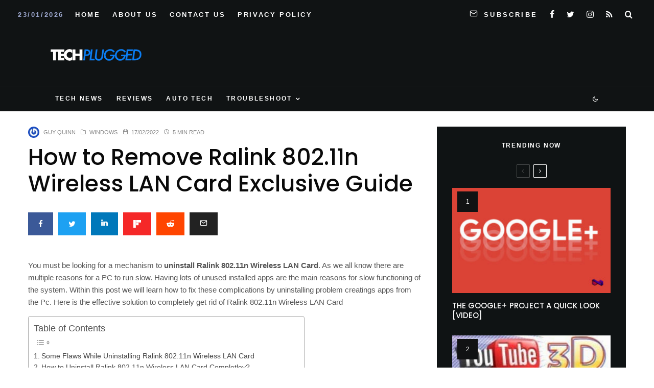

--- FILE ---
content_type: text/html; charset=UTF-8
request_url: https://techplugged.com/how-to-remove-ralink-802-11n-wireless-lan-card-exclusive-guide/
body_size: 28800
content:
<!DOCTYPE html>
<html lang="en-US">
<head>
	<meta charset="UTF-8">
			<meta name="viewport" content="width=device-width, initial-scale=1">
		<link rel="profile" href="https://gmpg.org/xfn/11">
		<meta name="theme-color" content="#078ac5">
	<title>How to Remove  Ralink 802.11n Wireless LAN Card  Exclusive Guide</title>
<meta name='robots' content='max-image-preview:large' />
<link rel='dns-prefetch' href='//www.google-analytics.com' />
<link rel='dns-prefetch' href='//stats.wp.com' />
<link rel='dns-prefetch' href='//fonts.googleapis.com' />
<link rel="alternate" type="application/rss+xml" title=" &raquo; Feed" href="https://techplugged.com/feed/" />
<link rel="alternate" title="oEmbed (JSON)" type="application/json+oembed" href="https://techplugged.com/wp-json/oembed/1.0/embed?url=https%3A%2F%2Ftechplugged.com%2Fhow-to-remove-ralink-802-11n-wireless-lan-card-exclusive-guide%2F" />
<link rel="alternate" title="oEmbed (XML)" type="text/xml+oembed" href="https://techplugged.com/wp-json/oembed/1.0/embed?url=https%3A%2F%2Ftechplugged.com%2Fhow-to-remove-ralink-802-11n-wireless-lan-card-exclusive-guide%2F&#038;format=xml" />
<style id='wp-img-auto-sizes-contain-inline-css' type='text/css'>
img:is([sizes=auto i],[sizes^="auto," i]){contain-intrinsic-size:3000px 1500px}
/*# sourceURL=wp-img-auto-sizes-contain-inline-css */
</style>
<style id='wp-emoji-styles-inline-css' type='text/css'>

	img.wp-smiley, img.emoji {
		display: inline !important;
		border: none !important;
		box-shadow: none !important;
		height: 1em !important;
		width: 1em !important;
		margin: 0 0.07em !important;
		vertical-align: -0.1em !important;
		background: none !important;
		padding: 0 !important;
	}
/*# sourceURL=wp-emoji-styles-inline-css */
</style>
<style id='wp-block-library-inline-css' type='text/css'>
:root{--wp-block-synced-color:#7a00df;--wp-block-synced-color--rgb:122,0,223;--wp-bound-block-color:var(--wp-block-synced-color);--wp-editor-canvas-background:#ddd;--wp-admin-theme-color:#007cba;--wp-admin-theme-color--rgb:0,124,186;--wp-admin-theme-color-darker-10:#006ba1;--wp-admin-theme-color-darker-10--rgb:0,107,160.5;--wp-admin-theme-color-darker-20:#005a87;--wp-admin-theme-color-darker-20--rgb:0,90,135;--wp-admin-border-width-focus:2px}@media (min-resolution:192dpi){:root{--wp-admin-border-width-focus:1.5px}}.wp-element-button{cursor:pointer}:root .has-very-light-gray-background-color{background-color:#eee}:root .has-very-dark-gray-background-color{background-color:#313131}:root .has-very-light-gray-color{color:#eee}:root .has-very-dark-gray-color{color:#313131}:root .has-vivid-green-cyan-to-vivid-cyan-blue-gradient-background{background:linear-gradient(135deg,#00d084,#0693e3)}:root .has-purple-crush-gradient-background{background:linear-gradient(135deg,#34e2e4,#4721fb 50%,#ab1dfe)}:root .has-hazy-dawn-gradient-background{background:linear-gradient(135deg,#faaca8,#dad0ec)}:root .has-subdued-olive-gradient-background{background:linear-gradient(135deg,#fafae1,#67a671)}:root .has-atomic-cream-gradient-background{background:linear-gradient(135deg,#fdd79a,#004a59)}:root .has-nightshade-gradient-background{background:linear-gradient(135deg,#330968,#31cdcf)}:root .has-midnight-gradient-background{background:linear-gradient(135deg,#020381,#2874fc)}:root{--wp--preset--font-size--normal:16px;--wp--preset--font-size--huge:42px}.has-regular-font-size{font-size:1em}.has-larger-font-size{font-size:2.625em}.has-normal-font-size{font-size:var(--wp--preset--font-size--normal)}.has-huge-font-size{font-size:var(--wp--preset--font-size--huge)}.has-text-align-center{text-align:center}.has-text-align-left{text-align:left}.has-text-align-right{text-align:right}.has-fit-text{white-space:nowrap!important}#end-resizable-editor-section{display:none}.aligncenter{clear:both}.items-justified-left{justify-content:flex-start}.items-justified-center{justify-content:center}.items-justified-right{justify-content:flex-end}.items-justified-space-between{justify-content:space-between}.screen-reader-text{border:0;clip-path:inset(50%);height:1px;margin:-1px;overflow:hidden;padding:0;position:absolute;width:1px;word-wrap:normal!important}.screen-reader-text:focus{background-color:#ddd;clip-path:none;color:#444;display:block;font-size:1em;height:auto;left:5px;line-height:normal;padding:15px 23px 14px;text-decoration:none;top:5px;width:auto;z-index:100000}html :where(.has-border-color){border-style:solid}html :where([style*=border-top-color]){border-top-style:solid}html :where([style*=border-right-color]){border-right-style:solid}html :where([style*=border-bottom-color]){border-bottom-style:solid}html :where([style*=border-left-color]){border-left-style:solid}html :where([style*=border-width]){border-style:solid}html :where([style*=border-top-width]){border-top-style:solid}html :where([style*=border-right-width]){border-right-style:solid}html :where([style*=border-bottom-width]){border-bottom-style:solid}html :where([style*=border-left-width]){border-left-style:solid}html :where(img[class*=wp-image-]){height:auto;max-width:100%}:where(figure){margin:0 0 1em}html :where(.is-position-sticky){--wp-admin--admin-bar--position-offset:var(--wp-admin--admin-bar--height,0px)}@media screen and (max-width:600px){html :where(.is-position-sticky){--wp-admin--admin-bar--position-offset:0px}}

/*# sourceURL=wp-block-library-inline-css */
</style><style id='global-styles-inline-css' type='text/css'>
:root{--wp--preset--aspect-ratio--square: 1;--wp--preset--aspect-ratio--4-3: 4/3;--wp--preset--aspect-ratio--3-4: 3/4;--wp--preset--aspect-ratio--3-2: 3/2;--wp--preset--aspect-ratio--2-3: 2/3;--wp--preset--aspect-ratio--16-9: 16/9;--wp--preset--aspect-ratio--9-16: 9/16;--wp--preset--color--black: #000000;--wp--preset--color--cyan-bluish-gray: #abb8c3;--wp--preset--color--white: #ffffff;--wp--preset--color--pale-pink: #f78da7;--wp--preset--color--vivid-red: #cf2e2e;--wp--preset--color--luminous-vivid-orange: #ff6900;--wp--preset--color--luminous-vivid-amber: #fcb900;--wp--preset--color--light-green-cyan: #7bdcb5;--wp--preset--color--vivid-green-cyan: #00d084;--wp--preset--color--pale-cyan-blue: #8ed1fc;--wp--preset--color--vivid-cyan-blue: #0693e3;--wp--preset--color--vivid-purple: #9b51e0;--wp--preset--gradient--vivid-cyan-blue-to-vivid-purple: linear-gradient(135deg,rgb(6,147,227) 0%,rgb(155,81,224) 100%);--wp--preset--gradient--light-green-cyan-to-vivid-green-cyan: linear-gradient(135deg,rgb(122,220,180) 0%,rgb(0,208,130) 100%);--wp--preset--gradient--luminous-vivid-amber-to-luminous-vivid-orange: linear-gradient(135deg,rgb(252,185,0) 0%,rgb(255,105,0) 100%);--wp--preset--gradient--luminous-vivid-orange-to-vivid-red: linear-gradient(135deg,rgb(255,105,0) 0%,rgb(207,46,46) 100%);--wp--preset--gradient--very-light-gray-to-cyan-bluish-gray: linear-gradient(135deg,rgb(238,238,238) 0%,rgb(169,184,195) 100%);--wp--preset--gradient--cool-to-warm-spectrum: linear-gradient(135deg,rgb(74,234,220) 0%,rgb(151,120,209) 20%,rgb(207,42,186) 40%,rgb(238,44,130) 60%,rgb(251,105,98) 80%,rgb(254,248,76) 100%);--wp--preset--gradient--blush-light-purple: linear-gradient(135deg,rgb(255,206,236) 0%,rgb(152,150,240) 100%);--wp--preset--gradient--blush-bordeaux: linear-gradient(135deg,rgb(254,205,165) 0%,rgb(254,45,45) 50%,rgb(107,0,62) 100%);--wp--preset--gradient--luminous-dusk: linear-gradient(135deg,rgb(255,203,112) 0%,rgb(199,81,192) 50%,rgb(65,88,208) 100%);--wp--preset--gradient--pale-ocean: linear-gradient(135deg,rgb(255,245,203) 0%,rgb(182,227,212) 50%,rgb(51,167,181) 100%);--wp--preset--gradient--electric-grass: linear-gradient(135deg,rgb(202,248,128) 0%,rgb(113,206,126) 100%);--wp--preset--gradient--midnight: linear-gradient(135deg,rgb(2,3,129) 0%,rgb(40,116,252) 100%);--wp--preset--font-size--small: 13px;--wp--preset--font-size--medium: 20px;--wp--preset--font-size--large: 36px;--wp--preset--font-size--x-large: 42px;--wp--preset--spacing--20: 0.44rem;--wp--preset--spacing--30: 0.67rem;--wp--preset--spacing--40: 1rem;--wp--preset--spacing--50: 1.5rem;--wp--preset--spacing--60: 2.25rem;--wp--preset--spacing--70: 3.38rem;--wp--preset--spacing--80: 5.06rem;--wp--preset--shadow--natural: 6px 6px 9px rgba(0, 0, 0, 0.2);--wp--preset--shadow--deep: 12px 12px 50px rgba(0, 0, 0, 0.4);--wp--preset--shadow--sharp: 6px 6px 0px rgba(0, 0, 0, 0.2);--wp--preset--shadow--outlined: 6px 6px 0px -3px rgb(255, 255, 255), 6px 6px rgb(0, 0, 0);--wp--preset--shadow--crisp: 6px 6px 0px rgb(0, 0, 0);}:where(.is-layout-flex){gap: 0.5em;}:where(.is-layout-grid){gap: 0.5em;}body .is-layout-flex{display: flex;}.is-layout-flex{flex-wrap: wrap;align-items: center;}.is-layout-flex > :is(*, div){margin: 0;}body .is-layout-grid{display: grid;}.is-layout-grid > :is(*, div){margin: 0;}:where(.wp-block-columns.is-layout-flex){gap: 2em;}:where(.wp-block-columns.is-layout-grid){gap: 2em;}:where(.wp-block-post-template.is-layout-flex){gap: 1.25em;}:where(.wp-block-post-template.is-layout-grid){gap: 1.25em;}.has-black-color{color: var(--wp--preset--color--black) !important;}.has-cyan-bluish-gray-color{color: var(--wp--preset--color--cyan-bluish-gray) !important;}.has-white-color{color: var(--wp--preset--color--white) !important;}.has-pale-pink-color{color: var(--wp--preset--color--pale-pink) !important;}.has-vivid-red-color{color: var(--wp--preset--color--vivid-red) !important;}.has-luminous-vivid-orange-color{color: var(--wp--preset--color--luminous-vivid-orange) !important;}.has-luminous-vivid-amber-color{color: var(--wp--preset--color--luminous-vivid-amber) !important;}.has-light-green-cyan-color{color: var(--wp--preset--color--light-green-cyan) !important;}.has-vivid-green-cyan-color{color: var(--wp--preset--color--vivid-green-cyan) !important;}.has-pale-cyan-blue-color{color: var(--wp--preset--color--pale-cyan-blue) !important;}.has-vivid-cyan-blue-color{color: var(--wp--preset--color--vivid-cyan-blue) !important;}.has-vivid-purple-color{color: var(--wp--preset--color--vivid-purple) !important;}.has-black-background-color{background-color: var(--wp--preset--color--black) !important;}.has-cyan-bluish-gray-background-color{background-color: var(--wp--preset--color--cyan-bluish-gray) !important;}.has-white-background-color{background-color: var(--wp--preset--color--white) !important;}.has-pale-pink-background-color{background-color: var(--wp--preset--color--pale-pink) !important;}.has-vivid-red-background-color{background-color: var(--wp--preset--color--vivid-red) !important;}.has-luminous-vivid-orange-background-color{background-color: var(--wp--preset--color--luminous-vivid-orange) !important;}.has-luminous-vivid-amber-background-color{background-color: var(--wp--preset--color--luminous-vivid-amber) !important;}.has-light-green-cyan-background-color{background-color: var(--wp--preset--color--light-green-cyan) !important;}.has-vivid-green-cyan-background-color{background-color: var(--wp--preset--color--vivid-green-cyan) !important;}.has-pale-cyan-blue-background-color{background-color: var(--wp--preset--color--pale-cyan-blue) !important;}.has-vivid-cyan-blue-background-color{background-color: var(--wp--preset--color--vivid-cyan-blue) !important;}.has-vivid-purple-background-color{background-color: var(--wp--preset--color--vivid-purple) !important;}.has-black-border-color{border-color: var(--wp--preset--color--black) !important;}.has-cyan-bluish-gray-border-color{border-color: var(--wp--preset--color--cyan-bluish-gray) !important;}.has-white-border-color{border-color: var(--wp--preset--color--white) !important;}.has-pale-pink-border-color{border-color: var(--wp--preset--color--pale-pink) !important;}.has-vivid-red-border-color{border-color: var(--wp--preset--color--vivid-red) !important;}.has-luminous-vivid-orange-border-color{border-color: var(--wp--preset--color--luminous-vivid-orange) !important;}.has-luminous-vivid-amber-border-color{border-color: var(--wp--preset--color--luminous-vivid-amber) !important;}.has-light-green-cyan-border-color{border-color: var(--wp--preset--color--light-green-cyan) !important;}.has-vivid-green-cyan-border-color{border-color: var(--wp--preset--color--vivid-green-cyan) !important;}.has-pale-cyan-blue-border-color{border-color: var(--wp--preset--color--pale-cyan-blue) !important;}.has-vivid-cyan-blue-border-color{border-color: var(--wp--preset--color--vivid-cyan-blue) !important;}.has-vivid-purple-border-color{border-color: var(--wp--preset--color--vivid-purple) !important;}.has-vivid-cyan-blue-to-vivid-purple-gradient-background{background: var(--wp--preset--gradient--vivid-cyan-blue-to-vivid-purple) !important;}.has-light-green-cyan-to-vivid-green-cyan-gradient-background{background: var(--wp--preset--gradient--light-green-cyan-to-vivid-green-cyan) !important;}.has-luminous-vivid-amber-to-luminous-vivid-orange-gradient-background{background: var(--wp--preset--gradient--luminous-vivid-amber-to-luminous-vivid-orange) !important;}.has-luminous-vivid-orange-to-vivid-red-gradient-background{background: var(--wp--preset--gradient--luminous-vivid-orange-to-vivid-red) !important;}.has-very-light-gray-to-cyan-bluish-gray-gradient-background{background: var(--wp--preset--gradient--very-light-gray-to-cyan-bluish-gray) !important;}.has-cool-to-warm-spectrum-gradient-background{background: var(--wp--preset--gradient--cool-to-warm-spectrum) !important;}.has-blush-light-purple-gradient-background{background: var(--wp--preset--gradient--blush-light-purple) !important;}.has-blush-bordeaux-gradient-background{background: var(--wp--preset--gradient--blush-bordeaux) !important;}.has-luminous-dusk-gradient-background{background: var(--wp--preset--gradient--luminous-dusk) !important;}.has-pale-ocean-gradient-background{background: var(--wp--preset--gradient--pale-ocean) !important;}.has-electric-grass-gradient-background{background: var(--wp--preset--gradient--electric-grass) !important;}.has-midnight-gradient-background{background: var(--wp--preset--gradient--midnight) !important;}.has-small-font-size{font-size: var(--wp--preset--font-size--small) !important;}.has-medium-font-size{font-size: var(--wp--preset--font-size--medium) !important;}.has-large-font-size{font-size: var(--wp--preset--font-size--large) !important;}.has-x-large-font-size{font-size: var(--wp--preset--font-size--x-large) !important;}
/*# sourceURL=global-styles-inline-css */
</style>

<style id='classic-theme-styles-inline-css' type='text/css'>
/*! This file is auto-generated */
.wp-block-button__link{color:#fff;background-color:#32373c;border-radius:9999px;box-shadow:none;text-decoration:none;padding:calc(.667em + 2px) calc(1.333em + 2px);font-size:1.125em}.wp-block-file__button{background:#32373c;color:#fff;text-decoration:none}
/*# sourceURL=/wp-includes/css/classic-themes.min.css */
</style>
<link rel='stylesheet' id='lets-review-api-css' href='https://techplugged.com/wp-content/plugins/lets-review/assets/css/style-api.min.css?ver=3.3.9.1' type='text/css' media='all' />
<link rel='stylesheet' id='font-awesome-css' href='https://techplugged.com/wp-content/plugins/lets-review/assets/fonts/fontawesome/css/fontawesome.min.css?ver=3.3.9.1' type='text/css' media='all' />
<link rel='stylesheet' id='font-awesome-regular-css' href='https://techplugged.com/wp-content/plugins/lets-review/assets/fonts/fontawesome/css/regular.min.css?ver=3.3.9.1' type='text/css' media='all' />
<link rel='stylesheet' id='font-awesome-solid-css' href='https://techplugged.com/wp-content/plugins/lets-review/assets/fonts/fontawesome/css/solid.min.css?ver=3.3.9.1' type='text/css' media='all' />
<link rel='stylesheet' id='photoswipe-css' href='https://techplugged.com/wp-content/plugins/lets-review/assets/css/photoswipe.min.css?ver=4.1.3' type='text/css' media='all' />
<link rel='stylesheet' id='lets-review-css' href='https://techplugged.com/wp-content/plugins/lets-review/assets/css/style.min.css?ver=3.3.9.1' type='text/css' media='all' />
<link rel='stylesheet' id='ez-toc-css' href='https://techplugged.com/wp-content/plugins/easy-table-of-contents/assets/css/screen.min.css?ver=2.0.80' type='text/css' media='all' />
<style id='ez-toc-inline-css' type='text/css'>
div#ez-toc-container .ez-toc-title {font-size: 120%;}div#ez-toc-container .ez-toc-title {font-weight: 500;}div#ez-toc-container ul li , div#ez-toc-container ul li a {font-size: 95%;}div#ez-toc-container ul li , div#ez-toc-container ul li a {font-weight: 500;}div#ez-toc-container nav ul ul li {font-size: 90%;}.ez-toc-box-title {font-weight: bold; margin-bottom: 10px; text-align: center; text-transform: uppercase; letter-spacing: 1px; color: #666; padding-bottom: 5px;position:absolute;top:-4%;left:5%;background-color: inherit;transition: top 0.3s ease;}.ez-toc-box-title.toc-closed {top:-25%;}
.ez-toc-container-direction {direction: ltr;}.ez-toc-counter ul{counter-reset: item ;}.ez-toc-counter nav ul li a::before {content: counters(item, '.', decimal) '. ';display: inline-block;counter-increment: item;flex-grow: 0;flex-shrink: 0;margin-right: .2em; float: left; }.ez-toc-widget-direction {direction: ltr;}.ez-toc-widget-container ul{counter-reset: item ;}.ez-toc-widget-container nav ul li a::before {content: counters(item, '.', decimal) '. ';display: inline-block;counter-increment: item;flex-grow: 0;flex-shrink: 0;margin-right: .2em; float: left; }
/*# sourceURL=ez-toc-inline-css */
</style>
<link rel='stylesheet' id='zeen-style-css' href='https://techplugged.com/wp-content/themes/zeen/assets/css/style.min.css?ver=4.0.9.7' type='text/css' media='all' />
<style id='zeen-style-inline-css' type='text/css'>
.content-bg, .block-skin-5:not(.skin-inner), .block-skin-5.skin-inner > .tipi-row-inner-style, .article-layout-skin-1.title-cut-bl .hero-wrap .meta:before, .article-layout-skin-1.title-cut-bc .hero-wrap .meta:before, .article-layout-skin-1.title-cut-bl .hero-wrap .share-it:before, .article-layout-skin-1.title-cut-bc .hero-wrap .share-it:before, .standard-archive .page-header, .skin-dark .flickity-viewport, .zeen__var__options label { background: #ffffff;}a.zeen-pin-it{position: absolute}.background.mask {background-color: transparent}.side-author__wrap .mask a {display:inline-block;height:70px}.timed-pup,.modal-wrap {position:fixed;visibility:hidden}.to-top__fixed .to-top a{background-color:#000000; color: #fff}.site-inner { background-color: #ffffff; }.splitter svg g { fill: #ffffff; }.inline-post .block article .title { font-size: 20px;}input[type=submit], button, .tipi-button,.button,.wpcf7-submit,.button__back__home{ border-radius: 3px; }.fontfam-1 { font-family: 'Poppins',sans-serif!important;}input,input[type="number"],.body-f1, .quotes-f1 blockquote, .quotes-f1 q, .by-f1 .byline, .sub-f1 .subtitle, .wh-f1 .widget-title, .headings-f1 h1, .headings-f1 h2, .headings-f1 h3, .headings-f1 h4, .headings-f1 h5, .headings-f1 h6, .font-1, div.jvectormap-tip {font-family:'Poppins',sans-serif;font-weight: 500;font-style: normal;}.fontfam-2 { font-family:'neuzeit-grotesk',sans-serif!important; }input[type=submit], button, .tipi-button,.button,.wpcf7-submit,.button__back__home,.body-f2, .quotes-f2 blockquote, .quotes-f2 q, .by-f2 .byline, .sub-f2 .subtitle, .wh-f2 .widget-title, .headings-f2 h1, .headings-f2 h2, .headings-f2 h3, .headings-f2 h4, .headings-f2 h5, .headings-f2 h6, .font-2 {font-family:'neuzeit-grotesk',sans-serif;font-weight: 400;font-style: normal;}.fontfam-3 { font-family:'neuzeit-grotesk',sans-serif!important;}.body-f3, .quotes-f3 blockquote, .quotes-f3 q, .by-f3 .byline, .sub-f3 .subtitle, .wh-f3 .widget-title, .headings-f3 h1, .headings-f3 h2, .headings-f3 h3, .headings-f3 h4, .headings-f3 h5, .headings-f3 h6, .font-3 {font-family:'neuzeit-grotesk',sans-serif;font-style: normal;font-weight: 400;}.tipi-row, .tipi-builder-on .contents-wrap > p { max-width: 1150px ; }.slider-columns--3 article { width: 333.33333333333px }.slider-columns--2 article { width: 515px }.slider-columns--4 article { width: 242.5px }.single .site-content .tipi-row { max-width: 1230px ; }.single-product .site-content .tipi-row { max-width: 1150px ; }.date--secondary { color: #a0abd3; }.date--main { color: #f8d92f; }.global-accent-border { border-color: #078ac5; }.trending-accent-border { border-color: #078ac5; }.trending-accent-bg { border-color: #078ac5; }.wpcf7-submit, .tipi-button.block-loader { background: #078ac5; }.wpcf7-submit:hover, .tipi-button.block-loader:hover { background: #111; }.tipi-button.block-loader { color: #ffffff!important; }.wpcf7-submit { background: #18181e; }.wpcf7-submit:hover { background: #111; }.global-accent-bg, .icon-base-2:hover .icon-bg, #progress { background-color: #078ac5; }.global-accent-text, .mm-submenu-2 .mm-51 .menu-wrap > .sub-menu > li > a { color: #078ac5; }body { color:#555555;}.excerpt { color:#444444;}.mode--alt--b .excerpt, .block-skin-2 .excerpt, .block-skin-2 .preview-classic .custom-button__fill-2 { color:#888!important;}.read-more-wrap { color:#767676;}.logo-fallback a { color:#000!important;}.site-mob-header .logo-fallback a { color:#000!important;}blockquote:not(.comment-excerpt) { color:#111;}.mode--alt--b blockquote:not(.comment-excerpt), .mode--alt--b .block-skin-0.block-wrap-quote .block-wrap-quote blockquote:not(.comment-excerpt), .mode--alt--b .block-skin-0.block-wrap-quote .block-wrap-quote blockquote:not(.comment-excerpt) span { color:#fff!important;}.byline, .byline a { color:#888;}.mode--alt--b .block-wrap-classic .byline, .mode--alt--b .block-wrap-classic .byline a, .mode--alt--b .block-wrap-thumbnail .byline, .mode--alt--b .block-wrap-thumbnail .byline a, .block-skin-2 .byline a, .block-skin-2 .byline { color:#888;}.preview-classic .meta .title, .preview-thumbnail .meta .title,.preview-56 .meta .title{ color:#111;}h1, h2, h3, h4, h5, h6, .block-title { color:#0a0a0a;}.sidebar-widget  .widget-title { color:#ffffff!important;}.link-color-wrap a, .woocommerce-Tabs-panel--description a { color: #3615e4; }.mode--alt--b .link-color-wrap a, .mode--alt--b .woocommerce-Tabs-panel--description a { color: #888; }.copyright, .site-footer .bg-area-inner .copyright a { color: #959595; }.link-color-wrap a:hover { color: #e31ec3; }.mode--alt--b .link-color-wrap a:hover { color: #555; }body{line-height:1.66}input[type=submit], button, .tipi-button,.button,.wpcf7-submit,.button__back__home{letter-spacing:0.03em}.sub-menu a:not(.tipi-button){letter-spacing:0.1em}.widget-title{letter-spacing:0.15em}html, body{font-size:15px}.byline{font-size:12px}input[type=submit], button, .tipi-button,.button,.wpcf7-submit,.button__back__home{font-size:11px}.excerpt{font-size:15px}.logo-fallback, .secondary-wrap .logo-fallback a{font-size:22px}.breadcrumbs{font-size:10px}.hero-meta.tipi-s-typo .title{font-size:20px}.hero-meta.tipi-s-typo .subtitle{font-size:15px}.hero-meta.tipi-m-typo .title{font-size:20px}.hero-meta.tipi-m-typo .subtitle{font-size:15px}.hero-meta.tipi-xl-typo .title{font-size:20px}.hero-meta.tipi-xl-typo .subtitle{font-size:15px}.block-html-content h1, .single-content .entry-content h1{font-size:20px}.block-html-content h2, .single-content .entry-content h2{font-size:20px}.block-html-content h3, .single-content .entry-content h3{font-size:20px}.block-html-content h4, .single-content .entry-content h4{font-size:20px}.block-html-content h5, .single-content .entry-content h5{font-size:18px}.footer-block-links{font-size:8px}.site-footer .copyright{font-size:12px}.footer-navigation{font-size:12px}.site-footer .menu-icons{font-size:12px}.block-title, .page-title{font-size:24px}.block-subtitle{font-size:18px}.block-col-self .preview-2 .title{font-size:18px}.block-wrap-classic .tipi-m-typo .title-wrap .title{font-size:18px}.tipi-s-typo .title, .ppl-s-3 .tipi-s-typo .title, .zeen-col--wide .ppl-s-3 .tipi-s-typo .title, .preview-1 .title, .preview-21:not(.tipi-xs-typo) .title{font-size:18px}.tipi-xs-typo .title, .tipi-basket-wrap .basket-item .title{font-size:15px}.meta .read-more-wrap{font-size:11px}.widget-title{font-size:12px}.split-1:not(.preview-thumbnail) .mask{-webkit-flex: 0 0 calc( 50% - 15px);
					-ms-flex: 0 0 calc( 50% - 15px);
					flex: 0 0 calc( 50% - 15px);
					width: calc( 50% - 15px);}.preview-thumbnail .mask{-webkit-flex: 0 0 65px;
					-ms-flex: 0 0 65px;
					flex: 0 0 65px;
					width: 65px;}.footer-lower-area{padding-top:40px}.footer-lower-area{padding-bottom:40px}.footer-upper-area{padding-bottom:40px}.footer-upper-area{padding-top:40px}.footer-widget-wrap{padding-bottom:40px}.footer-widget-wrap{padding-top:40px}.tipi-button-cta-header{font-size:12px}.block-wrap-grid .tipi-xl-typo .title{font-size:22px}.block-wrap-grid .tipi-l-typo .title{font-size:22px}.block-wrap-grid .tipi-m-typo .title-wrap .title, .block-94 .block-piece-2 .tipi-xs-12 .title-wrap .title, .zeen-col--wide .block-wrap-grid:not(.block-wrap-81):not(.block-wrap-82) .tipi-m-typo .title-wrap .title, .zeen-col--wide .block-wrap-grid .tipi-l-typo .title, .zeen-col--wide .block-wrap-grid .tipi-xl-typo .title{font-size:22px}.block-wrap-grid .tipi-s-typo .title-wrap .title, .block-92 .block-piece-2 article .title-wrap .title, .block-94 .block-piece-2 .tipi-xs-6 .title-wrap .title{font-size:18px!important}.block-wrap-grid .tipi-s-typo .title-wrap .subtitle, .block-92 .block-piece-2 article .title-wrap .subtitle, .block-94 .block-piece-2 .tipi-xs-6 .title-wrap .subtitle{font-size:18px}.block-wrap-grid .tipi-m-typo .title-wrap .subtitle, .block-wrap-grid .tipi-l-typo .title-wrap .subtitle, .block-wrap-grid .tipi-xl-typo .title-wrap .subtitle, .block-94 .block-piece-2 .tipi-xs-12 .title-wrap .subtitle, .zeen-col--wide .block-wrap-grid:not(.block-wrap-81):not(.block-wrap-82) .tipi-m-typo .title-wrap .subtitle{font-size:20px}.preview-grid .read-more-wrap{font-size:11px}.tipi-button.block-loader, .wpcf7-submit, .mc4wp-form-fields button { font-weight: 700;}.main-navigation .horizontal-menu, .main-navigation .menu-item, .main-navigation .menu-icon .menu-icon--text,  .main-navigation .tipi-i-search span { font-weight: 700;}.secondary-wrap .menu-secondary li, .secondary-wrap .menu-item, .secondary-wrap .menu-icon .menu-icon--text {font-weight: 700;}.footer-lower-area, .footer-lower-area .menu-item, .footer-lower-area .menu-icon span {font-weight: 700;}.widget-title {font-weight: 700!important;}.tipi-xs-typo .title {font-weight: 700;}input[type=submit], button, .tipi-button,.button,.wpcf7-submit,.button__back__home{ text-transform: uppercase; }.entry-title{ text-transform: none; }.logo-fallback{ text-transform: none; }.block-wrap-slider .title-wrap .title{ text-transform: none; }.block-wrap-grid .title-wrap .title, .tile-design-4 .meta .title-wrap .title{ text-transform: none; }.block-wrap-classic .title-wrap .title{ text-transform: uppercase; }.block-title{ text-transform: none; }.meta .excerpt .read-more{ text-transform: none; }.preview-grid .read-more{ text-transform: uppercase; }.block-subtitle{ text-transform: none; }.byline{ text-transform: uppercase; }.widget-title{ text-transform: uppercase; }.main-navigation .menu-item, .main-navigation .menu-icon .menu-icon--text{ text-transform: uppercase; }.secondary-navigation, .secondary-wrap .menu-icon .menu-icon--text{ text-transform: uppercase; }.footer-lower-area .menu-item, .footer-lower-area .menu-icon span{ text-transform: uppercase; }.sub-menu a:not(.tipi-button){ text-transform: none; }.site-mob-header .menu-item, .site-mob-header .menu-icon span{ text-transform: uppercase; }.single-content .entry-content h1, .single-content .entry-content h2, .single-content .entry-content h3, .single-content .entry-content h4, .single-content .entry-content h5, .single-content .entry-content h6, .meta__full h1, .meta__full h2, .meta__full h3, .meta__full h4, .meta__full h5, .bbp__thread__title{ text-transform: none; }.mm-submenu-2 .mm-11 .menu-wrap > *, .mm-submenu-2 .mm-31 .menu-wrap > *, .mm-submenu-2 .mm-21 .menu-wrap > *, .mm-submenu-2 .mm-51 .menu-wrap > *  { border-top: 1px solid transparent; }.separation-border { margin-bottom: 30px; }.load-more-wrap-1 { padding-top: 30px; }.block-wrap-classic .inf-spacer + .block:not(.block-62) { margin-top: 30px; }.separation-border-v { background: #eee;}.separation-border-v { height: calc( 100% -  30px - 1px); }@media only screen and (max-width: 480px) {.separation-border { margin-bottom: 30px;}}.grid-spacing { border-top-width: 4px; }.sidebar-wrap .sidebar { padding-right: 30px; padding-left: 30px; padding-top:0px; padding-bottom:30px; }.sidebar-left .sidebar-wrap .sidebar { padding-right: 30px; padding-left: 30px; }@media only screen and (min-width: 481px) {.block-wrap-grid .block-title-area, .block-wrap-98 .block-piece-2 article:last-child { margin-bottom: -4px; }.block-wrap-92 .tipi-row-inner-box { margin-top: -4px; }.block-wrap-grid .only-filters { top: 4px; }.grid-spacing { border-right-width: 4px; }.block-wrap-grid:not(.block-wrap-81) .block { width: calc( 100% + 4px ); }}@media only screen and (max-width: 767px) {.mobile__design--side .mask {
		width: calc( 34% - 15px);
	}}@media only screen and (min-width: 768px) {input[type=submit], button, .tipi-button,.button,.wpcf7-submit,.button__back__home{letter-spacing:0.09em}.hero-meta.tipi-s-typo .title{font-size:30px}.hero-meta.tipi-s-typo .subtitle{font-size:18px}.hero-meta.tipi-m-typo .title{font-size:30px}.hero-meta.tipi-m-typo .subtitle{font-size:18px}.hero-meta.tipi-xl-typo .title{font-size:30px}.hero-meta.tipi-xl-typo .subtitle{font-size:18px}.block-html-content h1, .single-content .entry-content h1{font-size:30px}.block-html-content h2, .single-content .entry-content h2{font-size:30px}.block-html-content h3, .single-content .entry-content h3{font-size:24px}.block-html-content h4, .single-content .entry-content h4{font-size:24px}.main-navigation, .main-navigation .menu-icon--text{font-size:12px}.sub-menu a:not(.tipi-button){font-size:12px}.main-navigation .menu-icon, .main-navigation .trending-icon-solo{font-size:12px}.secondary-wrap-v .standard-drop>a,.secondary-wrap, .secondary-wrap a, .secondary-wrap .menu-icon--text{font-size:13px}.secondary-wrap .menu-icon, .secondary-wrap .menu-icon a, .secondary-wrap .trending-icon-solo{font-size:16px}.split-1:not(.preview-thumbnail) .mask{-webkit-flex: 0 0 calc( 34% - 15px);
					-ms-flex: 0 0 calc( 34% - 15px);
					flex: 0 0 calc( 34% - 15px);
					width: calc( 34% - 15px);}.block-wrap-grid .tipi-xl-typo .title{font-size:30px}.block-wrap-grid .tipi-l-typo .title{font-size:30px}.layout-side-info .details{width:130px;float:left}.mm-skin-4 .mm-art .menu-wrap, .mm-skin-4 .sub-menu, .trending-inline-drop .block-wrap, .trending-inline-drop, .trending-inline.dropper:hover { background: #0a0a0a; }.mm-skin-4 .mm-art .menu-wrap .block-wrap:not(.tile-design-4):not(.classic-title-overlay) a, .mm-skin-4 .sub-menu a, .mm-skin-4 .dropper .block-title-area .block-title, .mm-skin-4 .dropper .block-title-area .block-title a, .mm-skin-4 .mm-art .tipi-arrow, .mm-skin-4 .drop-it article .price, .trending-inline-drop .trending-inline-wrap .block article a, .trending-inline-drop, .trending-inline.dropper:hover a { color: #fff; }.mm-skin-4 .mm-art .tipi-arrow, .trending-inline-drop .trending-selected { border-color: #fff; }.mm-skin-4 .mm-art .tipi-arrow i:after { background: #fff; }.title-contrast .hero-wrap { height: calc( 100vh - 190px ); }.tipi-s-typo .title, .ppl-s-3 .tipi-s-typo .title, .zeen-col--wide .ppl-s-3 .tipi-s-typo .title, .preview-1 .title, .preview-21:not(.tipi-xs-typo) .title  { line-height: 1.3333;}.zeen-col--narrow .block-wrap-classic .tipi-m-typo .title-wrap .title { font-size: 18px; }.secondary-wrap .menu-padding, .secondary-wrap .ul-padding > li > a {
			padding-top: 15px;
			padding-bottom: 7px;
		}}@media only screen and (min-width: 1240px) {.hero-l .single-content {padding-top: 45px}.align-fs .contents-wrap .video-wrap, .align-fs-center .aligncenter.size-full, .align-fs-center .wp-caption.aligncenter .size-full, .align-fs-center .tiled-gallery, .align-fs .alignwide { width: 1170px; }.align-fs .contents-wrap .video-wrap { height: 658px; }.has-bg .align-fs .contents-wrap .video-wrap, .has-bg .align-fs .alignwide, .has-bg .align-fs-center .aligncenter.size-full, .has-bg .align-fs-center .wp-caption.aligncenter .size-full, .has-bg .align-fs-center .tiled-gallery { width: 1230px; }.has-bg .align-fs .contents-wrap .video-wrap { height: 691px; }.main-navigation .horizontal-menu > li > a{letter-spacing:0.2em}.secondary-wrap li{letter-spacing:0.2em}.footer-navigation li{letter-spacing:0.2em}.byline{font-size:11px}.logo-fallback, .secondary-wrap .logo-fallback a{font-size:30px}.hero-meta.tipi-s-typo .title{font-size:36px}.hero-meta.tipi-m-typo .title{font-size:44px}.hero-meta.tipi-xl-typo .title{font-size:50px}.block-html-content h1, .single-content .entry-content h1{font-size:44px}.block-html-content h2, .single-content .entry-content h2{font-size:40px}.block-html-content h3, .single-content .entry-content h3{font-size:30px}.block-html-content h4, .single-content .entry-content h4{font-size:20px}.block-title, .page-title{font-size:20px}.block-subtitle{font-size:20px}.block-col-self .preview-2 .title{font-size:36px}.block-wrap-classic .tipi-m-typo .title-wrap .title{font-size:24px}.tipi-xs-typo .title, .tipi-basket-wrap .basket-item .title{font-size:13px}.split-1:not(.preview-thumbnail) .mask{-webkit-flex: 0 0 calc( 44% - 15px);
					-ms-flex: 0 0 calc( 44% - 15px);
					flex: 0 0 calc( 44% - 15px);
					width: calc( 44% - 15px);}.preview-thumbnail .mask{-webkit-flex: 0 0 75px;
					-ms-flex: 0 0 75px;
					flex: 0 0 75px;
					width: 75px;}.footer-lower-area{padding-top:75px}.footer-lower-area{padding-bottom:75px}.footer-upper-area{padding-bottom:50px}.footer-upper-area{padding-top:110px}.footer-widget-wrap{padding-bottom:50px}.footer-widget-wrap{padding-top:50px}.block-wrap-grid .tipi-xl-typo .title{font-size:45px}.block-wrap-grid .tipi-l-typo .title{font-size:36px}.block-wrap-grid .tipi-m-typo .title-wrap .title, .block-94 .block-piece-2 .tipi-xs-12 .title-wrap .title, .zeen-col--wide .block-wrap-grid:not(.block-wrap-81):not(.block-wrap-82) .tipi-m-typo .title-wrap .title, .zeen-col--wide .block-wrap-grid .tipi-l-typo .title, .zeen-col--wide .block-wrap-grid .tipi-xl-typo .title{font-size:24px}}.main-menu-bar-color-1 .current-menu-item > a, .main-menu-bar-color-1 .menu-main-menu > .dropper.active:not(.current-menu-item) > a { background-color: #78d4ef;}.site-header a { color: #ffffff; }.site-skin-3.content-subscribe, .site-skin-3.content-subscribe .subtitle, .site-skin-3.content-subscribe input, .site-skin-3.content-subscribe h2 { color: #fff; } .site-skin-3.content-subscribe input[type="email"] { border-color: #fff; }.mob-menu-wrap a { color: #fff; }.mob-menu-wrap .mobile-navigation .mobile-search-wrap .search { border-color: #fff; }.content-area .zeen-widget { padding:30px 0px 0px; }.grid-meta-bg .mask:before { content: ""; background-image: linear-gradient(to top, rgba(49,94,216,0) 0%, #1e73be 100%); }.grid-image-1 .mask-overlay { background-color: #0a0000 ; }.with-fi.preview-grid,.with-fi.preview-grid .byline,.with-fi.preview-grid .subtitle, .with-fi.preview-grid a { color: #fff; }.preview-grid .mask-overlay { opacity: 0.3 ; }@media (pointer: fine) {.preview-grid:hover .mask-overlay { opacity: 0.6 ; }}.slider-image-1 .mask-overlay { background-color: #1a1d1e ; }.with-fi.preview-slider-overlay,.with-fi.preview-slider-overlay .byline,.with-fi.preview-slider-overlay .subtitle, .with-fi.preview-slider-overlay a { color: #fff; }.preview-slider-overlay .mask-overlay { opacity: 0.2 ; }@media (pointer: fine) {.preview-slider-overlay:hover .mask-overlay { opacity: 0.6 ; }}.site-footer .bg-area-inner, .site-footer .bg-area-inner .woo-product-rating span, .site-footer .bg-area-inner .stack-design-3 .meta { background-color: #101314; }.site-footer .bg-area-inner .background { background-image: none; opacity: 1; }.footer-lower-area { color: #ffffff; }.to-top-2 a { border-color: #ffffff; }.to-top-2 i:after { background: #ffffff; }.site-footer .bg-area-inner,.site-footer .bg-area-inner .byline,.site-footer .bg-area-inner a,.site-footer .bg-area-inner .widget_search form *,.site-footer .bg-area-inner h3,.site-footer .bg-area-inner .widget-title { color:#ffffff; }.site-footer .bg-area-inner .tipi-spin.tipi-row-inner-style:before { border-color:#ffffff; }.site-footer .footer-widget-bg-area, .site-footer .footer-widget-bg-area .woo-product-rating span, .site-footer .footer-widget-bg-area .stack-design-3 .meta { background-color: #101314; }.site-footer .footer-widget-bg-area .background { background-image: none; opacity: 1; }.site-footer .footer-widget-bg-area .block-skin-0 .tipi-arrow { color:#888888; border-color:#888888; }.site-footer .footer-widget-bg-area .block-skin-0 .tipi-arrow i:after{ background:#888888; }.site-footer .footer-widget-bg-area,.site-footer .footer-widget-bg-area .byline,.site-footer .footer-widget-bg-area a,.site-footer .footer-widget-bg-area .widget_search form *,.site-footer .footer-widget-bg-area h3,.site-footer .footer-widget-bg-area .widget-title { color:#888888; }.site-footer .footer-widget-bg-area .tipi-spin.tipi-row-inner-style:before { border-color:#888888; }.site-header .bg-area, .site-header .bg-area .woo-product-rating span, .site-header .bg-area .stack-design-3 .meta { background-color: #101314; }.site-header .bg-area .background { background-image: none; opacity: 1; }.sidebar-wrap .bg-area, .sidebar-wrap .bg-area .woo-product-rating span, .sidebar-wrap .bg-area .stack-design-3 .meta { background-color: #0f1314; }.sidebar-wrap .bg-area .background { background-image: none; opacity: 1; }.site-skin-3 .sidebar:not(.sidebar-own-bg) { color: #ffffff; }.sidebar-wrap .bg-area .load-more-wrap .tipi-arrow { border-color:#ffffff; color:#ffffff; }.sidebar-wrap .bg-area .load-more-wrap .tipi-arrow i:after { background:#ffffff; }.sidebar-wrap .bg-area,.sidebar-wrap .bg-area .byline,.sidebar-wrap .bg-area a,.sidebar-wrap .bg-area .widget_search form *,.sidebar-wrap .bg-area h3,.sidebar-wrap .bg-area .widget-title { color:#ffffff; }.sidebar-wrap .bg-area .tipi-spin.tipi-row-inner-style:before { border-color:#ffffff; }.content-subscribe .bg-area { background-image: linear-gradient(130deg, #0a0a0a 0%, #8c00ea 80%);  }.content-subscribe .bg-area .background { opacity: 1; }.content-subscribe .bg-area,.content-subscribe .bg-area .byline,.content-subscribe .bg-area a,.content-subscribe .bg-area .widget_search form *,.content-subscribe .bg-area h3,.content-subscribe .bg-area .widget-title { color:#fff; }.content-subscribe .bg-area .tipi-spin.tipi-row-inner-style:before { border-color:#fff; }.slide-in-menu .bg-area, .slide-in-menu .bg-area .woo-product-rating span, .slide-in-menu .bg-area .stack-design-3 .meta { background-color: #1e73be; }.slide-in-menu .bg-area .background { opacity: 1; }.slide-in-menu,.slide-in-menu .bg-area a,.slide-in-menu .bg-area .widget-title, .slide-in-menu .cb-widget-design-1 .cb-score { color:#191919; }.slide-in-menu form { border-color:#191919; }.slide-in-menu .bg-area .mc4wp-form-fields input[type="email"], #subscribe-submit input[type="email"], .subscribe-wrap input[type="email"],.slide-in-menu .bg-area .mc4wp-form-fields input[type="text"], #subscribe-submit input[type="text"], .subscribe-wrap input[type="text"] { border-bottom-color:#191919; }.site-mob-header .bg-area, .site-mob-header .bg-area .woo-product-rating span, .site-mob-header .bg-area .stack-design-3 .meta { background-color: #101314; }.site-mob-header .bg-area .background { background-image: none; opacity: 1; }.site-mob-header .bg-area .tipi-i-menu-mob, .site-mob-menu-a-4.mob-open .tipi-i-menu-mob:before, .site-mob-menu-a-4.mob-open .tipi-i-menu-mob:after { background:#fff; }.site-mob-header .bg-area,.site-mob-header .bg-area .byline,.site-mob-header .bg-area a,.site-mob-header .bg-area .widget_search form *,.site-mob-header .bg-area h3,.site-mob-header .bg-area .widget-title { color:#fff; }.site-mob-header .bg-area .tipi-spin.tipi-row-inner-style:before { border-color:#fff; }.mob-menu-wrap .bg-area, .mob-menu-wrap .bg-area .woo-product-rating span, .mob-menu-wrap .bg-area .stack-design-3 .meta { background-color: #101314; }.mob-menu-wrap .bg-area .background { opacity: 0.37; }.mob-menu-wrap .bg-area,.mob-menu-wrap .bg-area .byline,.mob-menu-wrap .bg-area a,.mob-menu-wrap .bg-area .widget_search form *,.mob-menu-wrap .bg-area h3,.mob-menu-wrap .bg-area .widget-title { color:#fff; }.mob-menu-wrap .bg-area .tipi-spin.tipi-row-inner-style:before { border-color:#fff; }.main-navigation, .main-navigation .menu-icon--text { color: #ffffff; }.main-navigation .horizontal-menu>li>a { padding-left: 13px; padding-right: 13px; }.main-navigation .menu-bg-area { background-color: #101314; }#progress { background-color: #078ac5; }.main-navigation-border { border-top: 1px #232323 solid ; }.main-navigation .horizontal-menu .drop, .main-navigation .horizontal-menu > li > a, .date--main {
			padding-top: 15px;
			padding-bottom: 15px;
		}.site-mob-header .menu-icon { font-size: 13px; }.secondary-wrap .menu-bg-area { background-color: #101314; }.secondary-wrap-v .standard-drop>a,.secondary-wrap, .secondary-wrap a, .secondary-wrap .menu-icon--text { color: #ffffff; }.secondary-wrap .menu-secondary > li > a, .secondary-icons li > a { padding-left: 12px; padding-right: 12px; }.mc4wp-form-fields input[type=submit], .mc4wp-form-fields button, #subscribe-submit input[type=submit], .subscribe-wrap input[type=submit] {color: #fff;background-color: #ef09ba;}.site-mob-header:not(.site-mob-header-11) .header-padding .logo-main-wrap, .site-mob-header:not(.site-mob-header-11) .header-padding .icons-wrap a, .site-mob-header-11 .header-padding {
		padding-top: 20px;
		padding-bottom: 20px;
	}.site-header .header-padding {
		padding-top:45px;
		padding-bottom:45px;
	}
/*# sourceURL=zeen-style-inline-css */
</style>
<link rel='stylesheet' id='zeen-child-style-css' href='https://techplugged.com/wp-content/themes/zeen-child/style.css?ver=4.0.9.7' type='text/css' media='all' />
<link rel='stylesheet' id='zeen-dark-mode-css' href='https://techplugged.com/wp-content/themes/zeen/assets/css/dark.min.css?ver=4.0.9.7' type='text/css' media='all' />
<link rel='stylesheet' id='zeen-fonts-css' href='https://fonts.googleapis.com/css?family=Poppins%3A500%2Citalic%2C400&#038;subset=latin&#038;display=swap' type='text/css' media='all' />
<link rel='stylesheet' id='lets-review-widget-css' href='https://techplugged.com/wp-content/plugins/lets-review/assets/css/style-widget.min.css?ver=3.3.9.1' type='text/css' media='all' />
<script type="text/javascript" src="https://techplugged.com/wp-includes/js/jquery/jquery.min.js?ver=3.7.1" id="jquery-core-js"></script>
<script type="text/javascript" src="https://techplugged.com/wp-includes/js/jquery/jquery-migrate.min.js?ver=3.4.1" id="jquery-migrate-js"></script>
<link rel="https://api.w.org/" href="https://techplugged.com/wp-json/" /><link rel="alternate" title="JSON" type="application/json" href="https://techplugged.com/wp-json/wp/v2/posts/1806" /><link rel="EditURI" type="application/rsd+xml" title="RSD" href="https://techplugged.com/xmlrpc.php?rsd" />
<meta name="generator" content="WordPress 6.9" />
<link rel="canonical" href="https://techplugged.com/how-to-remove-ralink-802-11n-wireless-lan-card-exclusive-guide/" />
<link rel='shortlink' href='https://techplugged.com/?p=1806' />
 <script data-playerPro="current">(function(){var s=document.querySelector('script[data-playerPro="current"]');s.removeAttribute("data-playerPro");(playerPro=window.playerPro||[]).push({id:"-_DIRech-gg6",after:s});})();</script>


<script>!function(){window;var e,t=document;e=function(){var e=t.createElement("script");e.defer=!0,e.src="https://d2oeplw15jeq9j.cloudfront.net/widgets/widget.min.js";var n=t.getElementsByTagName("script")[0];n.parentNode.insertBefore(e,n),e.onload=function(){NDRSL.init("61ed72d0bf984062f237b5a9")}},"interactive"===t.readyState||"complete"===t.readyState?e():t.addEventListener("DOMContentLoaded",e())}();</script>

<meta name="google-site-verification" content="v3TjiduBRIUKsaMFwMkIKFSwm8vn3kDTwHsSa6_aotc" />

	<style>img#wpstats{display:none}</style>
		<link rel="llms-sitemap" href="https://techplugged.com/llms.txt" />
	<!-- Google Analytics -->
	<script>
	window.ga=window.ga||function(){(ga.q=ga.q||[]).push(arguments)};ga.l=+new Date;
	ga('create', 'UA-22936939-1', 'auto');
	ga('send', 'pageview');
			ga('set', 'anonymizeIp', true);
		</script>
	<!-- End Google Analytics -->
	<link rel="preload" type="font/woff2" as="font" href="https://techplugged.com/wp-content/themes/zeen/assets/css/tipi/tipi.woff2?9oa0lg" crossorigin="anonymous"><link rel="dns-prefetch" href="//fonts.googleapis.com"><link rel="preconnect" href="https://fonts.gstatic.com/" crossorigin="anonymous"><link rel="preconnect" href="https://use.typekit.net/" crossorigin="anonymous">	<meta property="og:title" content="How to Remove  Ralink 802.11n Wireless LAN Card  Exclusive Guide">
	<meta property="og:description" content="">
	<meta property="og:image" content="https://techplugged.com/wp-content/uploads/2020/10/cropped-tp-1.png">
	<meta property="og:url" content="https://techplugged.com/how-to-remove-ralink-802-11n-wireless-lan-card-exclusive-guide/">
	<meta name="twitter:card" content="summary_large_image">
	<meta property="og:site_name" content="">
	<meta property="og:type" content="website">
	<link rel="icon" href="https://techplugged.com/wp-content/uploads/2020/10/cropped-tp-1-32x32.png" sizes="32x32" />
<link rel="icon" href="https://techplugged.com/wp-content/uploads/2020/10/cropped-tp-1-192x192.png" sizes="192x192" />
<link rel="apple-touch-icon" href="https://techplugged.com/wp-content/uploads/2020/10/cropped-tp-1-180x180.png" />
<meta name="msapplication-TileImage" content="https://techplugged.com/wp-content/uploads/2020/10/cropped-tp-1-270x270.png" />
<style id='zeen-mm-style-inline-css' type='text/css'>
.main-menu-bar-color-2 .menu-main-menu .menu-item-2290.drop-it > a:before { border-bottom-color: #78d4ef;}.main-navigation .menu-item-2290 .menu-wrap > * { border-top-color: #78d4ef!important; }
.main-menu-bar-color-2 .menu-main-menu .menu-item-2291.drop-it > a:before { border-bottom-color: #78d4ef;}.main-navigation .menu-item-2291 .menu-wrap > * { border-top-color: #78d4ef!important; }
.main-menu-bar-color-2 .menu-main-menu .menu-item-2292.drop-it > a:before { border-bottom-color: #78d4ef;}.main-navigation .menu-item-2292 .menu-wrap > * { border-top-color: #78d4ef!important; }
.main-menu-bar-color-2 .menu-main-menu .menu-item-2294.drop-it > a:before { border-bottom-color: #78d4ef;}.main-navigation .menu-item-2294 .menu-wrap > * { border-top-color: #78d4ef!important; }
.main-menu-bar-color-2 .menu-main-menu .menu-item-10002231.drop-it > a:before { border-bottom-color: #78d4ef;}.main-navigation .menu-item-10002231 .menu-wrap > * { border-top-color: #78d4ef!important; }
.main-menu-bar-color-2 .menu-main-menu .menu-item-17539.drop-it > a:before { border-bottom-color: #78d4ef;}.main-navigation .menu-item-17539 .menu-wrap > * { border-top-color: #78d4ef!important; }
.main-menu-bar-color-2 .menu-main-menu .menu-item-10002232.drop-it > a:before { border-bottom-color: #78d4ef;}.main-navigation .menu-item-10002232 .menu-wrap > * { border-top-color: #78d4ef!important; }
.main-menu-bar-color-2 .menu-main-menu .menu-item-10007801.drop-it > a:before { border-bottom-color: #78d4ef;}.main-navigation .menu-item-10007801 .menu-wrap > * { border-top-color: #78d4ef!important; }
/*# sourceURL=zeen-mm-style-inline-css */
</style>
</head>
<body class="wp-singular post-template-default single single-post postid-1806 single-format-standard wp-theme-zeen wp-child-theme-zeen-child headings-f1 body-f2 sub-f2 quotes-f2 by-f2 wh-f2 widget-title-c to-top__fixed footer--reveal block-titles-big ipl-separated menu-no-color-hover modal-skin-2 skin-light single-sticky-spin mm-ani-3 site-mob-menu-a-4 site-mob-menu-1 mm-submenu-2 main-menu-logo-1 body-header-style-1 body-hero-m byline-font-2">
		<div id="page" class="site">
		<div id="mob-line" class="tipi-m-0"></div><header id="mobhead" class="site-header-block site-mob-header tipi-m-0 site-mob-header-1 site-mob-menu-1 sticky-menu-mob sticky-menu-1 sticky-top site-skin-3 site-img-1"><div class="bg-area header-padding tipi-row tipi-vertical-c">
	<ul class="menu-left icons-wrap tipi-vertical-c">
				<li class="menu-icon menu-icon-style-1 menu-icon-search"><a href="#" class="tipi-i-search modal-tr tipi-tip tipi-tip-move" data-title="Search" data-type="search"></a></li>
				
	
			
				
	
		</ul>
	<div class="logo-main-wrap logo-mob-wrap">
		<div class="logo logo-mobile"><a href="https://techplugged.com" data-pin-nopin="true"><span class="logo-img"><img src="https://techplugged.com/wp-content/uploads/2021/08/tpx30-1.png" loading="lazy" alt="" width="184" height="30"></span></a></div>	</div>
	<ul class="menu-right icons-wrap tipi-vertical-c">
		<li class="menu-icon menu-icon-style-1 menu-icon-mode">	<a href="#" class="mode__wrap">
		<span class="mode__inner__wrap tipi-vertical-c tipi-tip tipi-tip-move" data-title="Reading Mode">
			<i class="tipi-i-sun tipi-all-c"></i>
			<i class="tipi-i-moon tipi-all-c"></i>
		</span>
	</a>
	</li>
				
	
			
				
	
			
				
			<li class="menu-icon menu-icon-mobile-slide"><a href="#" class="mob-tr-open" data-target="slide-menu"><i class="tipi-i-menu-mob" aria-hidden="true"></i></a></li>
	
		</ul>
	<div class="background mask"></div></div>
</header><!-- .site-mob-header -->		<div class="site-inner">
			<div id="secondary-wrap" class="secondary-wrap tipi-xs-0 clearfix font-2 mm-ani-3 secondary-menu-skin-3 secondary-menu-width-2"><div class="menu-bg-area"><div class="menu-content-wrap clearfix tipi-vertical-c">	<nav id="secondary-navigation" class="secondary-navigation rotatable tipi-xs-0">
		<ul id="menu-secondary" class="menu-secondary horizontal-menu tipi-flex menu-secondary ul-padding row font-2 main-menu-skin-3 main-menu-bar-color-2 mm-skin-4 mm-submenu-2 mm-ani-3">
			<li class="current-date menu-padding date--secondary">23/01/2026</li><li id="menu-item-2290" class="menu-item menu-item-type-custom menu-item-object-custom menu-item-home dropper drop-it mm-art mm-wrap-2 mm-wrap menu-item-2290"><a href="https://techplugged.com/">Home</a></li>
<li id="menu-item-2291" class="menu-item menu-item-type-post_type menu-item-object-page dropper drop-it mm-art mm-wrap-2 mm-wrap menu-item-2291"><a href="https://techplugged.com/about-us/">About us</a></li>
<li id="menu-item-2292" class="menu-item menu-item-type-post_type menu-item-object-page dropper drop-it mm-art mm-wrap-2 mm-wrap menu-item-2292"><a href="https://techplugged.com/contact-us/">Contact Us</a></li>
<li id="menu-item-2294" class="menu-item menu-item-type-post_type menu-item-object-page menu-item-privacy-policy dropper standard-drop menu-item-2294"><a href="https://techplugged.com/privacy-policy/">Privacy Policy</a></li>
		</ul>
	</nav><!-- .secondary-navigation -->
<ul class="horizontal-menu menu-icons ul-padding tipi-vertical-c tipi-flex-r secondary-icons">		<li class="menu-icon menu-icon-subscribe"><a href="#" class="modal-tr" data-type="subscribe"><i class="tipi-i-mail"></i><span class="menu-icon--text font-2">Subscribe</span></a></li>
	<li  class="menu-icon menu-icon-style-1 menu-icon-fb"><a href="https://facebook.com/techplugged" data-title="Facebook" class="tipi-i-facebook tipi-tip tipi-tip-move" rel="noopener nofollow" aria-label="Facebook" target="_blank"></a></li><li  class="menu-icon menu-icon-style-1 menu-icon-tw"><a href="https://twitter.com/techplugged" data-title="Twitter" class="tipi-i-twitter tipi-tip tipi-tip-move" rel="noopener nofollow" aria-label="Twitter" target="_blank"></a></li><li  class="menu-icon menu-icon-style-1 menu-icon-insta"><a href="https://instagram.com/techplugged" data-title="Instagram" class="tipi-i-instagram tipi-tip tipi-tip-move" rel="noopener nofollow" aria-label="Instagram" target="_blank"></a></li><li  class="menu-icon menu-icon-style-1 menu-icon-rss"><a href="https://techplugged.com/feed/" data-title="RSS" class="tipi-i-rss tipi-tip tipi-tip-move" rel="noopener nofollow" aria-label="RSS" target="_blank"></a></li><li class="menu-icon menu-icon-style-1 menu-icon-search"><a href="#" class="tipi-i-search modal-tr tipi-tip tipi-tip-move" data-title="Search" data-type="search"></a></li>
				
	
	</ul></div></div></div><header id="masthead" class="site-header-block site-header clearfix site-header-1 header-width-1 header-skin-3 site-img-1 mm-ani-3 mm-skin-4 main-menu-skin-3 main-menu-width-1 main-menu-bar-color-2 logo-only-when-stuck main-menu-l" data-pt-diff="0" data-pb-diff="0"><div class="bg-area">
			<div class="logo-main-wrap header-padding tipi-vertical-c logo-main-wrap-l tipi-row">
						<div class="logo logo-main"><a href="https://techplugged.com" data-pin-nopin="true"><span class="logo-img"><img src="https://techplugged.com/wp-content/uploads/2021/08/tpx30.png" loading="lazy" alt="" width="184" height="30"></span></a></div>											</div>
		<div class="background mask"></div></div>
</header><!-- .site-header --><div id="header-line"></div><nav id="site-navigation" class="main-navigation main-navigation-1 tipi-xs-0 clearfix logo-only-when-stuck main-menu-skin-3 main-menu-width-1 main-menu-bar-color-2 mm-skin-4 mm-submenu-2 mm-ani-3 main-menu-l sticky-menu-dt sticky-menu sticky-menu-1 sticky-top">	<div class="main-navigation-border menu-bg-area">
		<div class="nav-grid clearfix tipi-row">
			<div class="tipi-flex sticky-part sticky-p1">
				<div class="logo-menu-wrap tipi-vertical-c"><div class="logo logo-main-menu"><a href="https://techplugged.com" data-pin-nopin="true"><span class="logo-img"><img src="https://techplugged.com/wp-content/uploads/2021/08/tpx30-1.png" loading="lazy" alt="" width="184" height="30"></span></a></div></div>				<ul id="menu-main-menu" class="menu-main-menu horizontal-menu tipi-flex font-2">
					<li id="menu-item-10002231" class="menu-item menu-item-type-taxonomy menu-item-object-category dropper drop-it mm-art mm-wrap-11 mm-wrap mm-color mm-sb-left menu-item-10002231"><a href="https://techplugged.com/category/all-technology/" data-ppp="3" data-tid="1"  data-term="category">Tech News</a><div class="menu mm-11 tipi-row" data-mm="11"><div class="menu-wrap menu-wrap-more-10 tipi-flex"><div id="block-wrap-10002231" class="block-wrap-native block-wrap block-wrap-61 block-css-10002231 block-wrap-classic columns__m--1 elements-design-1 block-skin-0 filter-wrap-2 tipi-box tipi-row ppl-m-3 ppl-s-3 clearfix" data-id="10002231" data-base="0"><div class="tipi-row-inner-style clearfix"><div class="tipi-row-inner-box contents sticky--wrap"><div class="block-title-wrap module-block-title clearfix  block-title-1 with-load-more" style="border-top-color:#078ac5;"><div class="block-title-area clearfix"><div class="block-title font-1">Tech News</div></div><div class="filters tipi-flex font-2"><div class="load-more-wrap load-more-size-2 load-more-wrap-2">		<a href="#" data-id="10002231" class="tipi-arrow tipi-arrow-s tipi-arrow-l block-loader block-more block-more-1 no-more" data-dir="1"><i class="tipi-i-angle-left" aria-hidden="true"></i></a>
		<a href="#" data-id="10002231" class="tipi-arrow tipi-arrow-s tipi-arrow-r block-loader block-more block-more-2" data-dir="2"><i class="tipi-i-angle-right" aria-hidden="true"></i></a>
		</div></div></div><div class="block block-61 tipi-flex preview-review-bot"><article class="tipi-xs-12 elements-location-1 clearfix with-fi ani-base tipi-m-typo stack-1 stack-design-1 separation-border-style loop-0 preview-classic preview__img-shape-l preview-61 img-ani-base img-ani-2 img-color-hover-base img-color-hover-1 elements-design-1 post-10071803 post type-post status-publish format-standard has-post-thumbnail hentry category-all-technology tag-adobe-firefly tag-adobe-premiere-pro tag-adobe-updates tag-after-effects tag-ai-tools tag-creative-software tag-object-masking tag-shape-masks tag-tech-news tag-video-editing tag-video-production" style="--animation-order:0"><div class="preview-mini-wrap clearfix"><div class="mask"><a href="https://techplugged.com/adobe-premiere-pro-ai-tools/" class="mask-img"><img width="717" height="477" src="data:image/svg+xml,%3Csvg%20xmlns=&#039;http://www.w3.org/2000/svg&#039;%20viewBox=&#039;0%200%20770%20513&#039;%3E%3C/svg%3E" class="attachment-zeen-770-513 size-zeen-770-513 zeen-lazy-load-base zeen-lazy-load-mm wp-post-image" alt="" decoding="async" fetchpriority="high" data-lazy-src="https://techplugged.com/wp-content/uploads/2026/01/G4XiPsuWAAA8OWy-717x477.jpg" data-lazy-srcset="https://techplugged.com/wp-content/uploads/2026/01/G4XiPsuWAAA8OWy-717x477.jpg 717w, https://techplugged.com/wp-content/uploads/2026/01/G4XiPsuWAAA8OWy-360x240.jpg 360w, https://techplugged.com/wp-content/uploads/2026/01/G4XiPsuWAAA8OWy-317x211.jpg 317w" data-lazy-sizes="(max-width: 717px) 100vw, 717px" /></a></div><div class="meta"><div class="title-wrap"><h3 class="title"><a href="https://techplugged.com/adobe-premiere-pro-ai-tools/">Adobe unveils new AI powered features for Premiere</a></h3></div></div></div></article><article class="tipi-xs-12 elements-location-1 clearfix with-fi ani-base tipi-m-typo stack-1 stack-design-1 separation-border-style loop-1 preview-classic preview__img-shape-l preview-61 img-ani-base img-ani-2 img-color-hover-base img-color-hover-1 elements-design-1 post-10071799 post type-post status-publish format-standard has-post-thumbnail hentry category-all-technology tag-china tag-home-entertainment tag-japan tag-joint-venture tag-lcd-panels tag-lg tag-oled tag-samsung tag-sony-bravia tag-tcl tag-tech-industry tag-television-business tag-tv-manufacturing" style="--animation-order:1"><div class="preview-mini-wrap clearfix"><div class="mask"><a href="https://techplugged.com/sony-bravia-tv-business-sold-tcl/" class="mask-img"><img width="717" height="477" src="data:image/svg+xml,%3Csvg%20xmlns=&#039;http://www.w3.org/2000/svg&#039;%20viewBox=&#039;0%200%20770%20513&#039;%3E%3C/svg%3E" class="attachment-zeen-770-513 size-zeen-770-513 zeen-lazy-load-base zeen-lazy-load-mm wp-post-image" alt="" decoding="async" data-lazy-src="https://techplugged.com/wp-content/uploads/2026/01/G_HFg8WXsAARciG-717x477.jpg" data-lazy-srcset="https://techplugged.com/wp-content/uploads/2026/01/G_HFg8WXsAARciG-717x477.jpg 717w, https://techplugged.com/wp-content/uploads/2026/01/G_HFg8WXsAARciG-360x240.jpg 360w, https://techplugged.com/wp-content/uploads/2026/01/G_HFg8WXsAARciG-317x211.jpg 317w" data-lazy-sizes="(max-width: 717px) 100vw, 717px" /></a></div><div class="meta"><div class="title-wrap"><h3 class="title"><a href="https://techplugged.com/sony-bravia-tv-business-sold-tcl/">Sony is handing over most of its TV business to TCL</a></h3></div></div></div></article><article class="tipi-xs-12 elements-location-1 clearfix with-fi ani-base tipi-m-typo stack-1 stack-design-1 separation-border-style loop-2 preview-classic preview__img-shape-l preview-61 img-ani-base img-ani-2 img-color-hover-base img-color-hover-1 elements-design-1 post-10071807 post type-post status-publish format-standard has-post-thumbnail hentry category-all-technology tag-ai tag-android-2 tag-asus tag-business-strategy tag-gaming-phones tag-mobile-phones tag-robotics tag-rog-phone tag-smartglasses tag-smartphones tag-tech-industry tag-zenfone" style="--animation-order:2"><div class="preview-mini-wrap clearfix"><div class="mask"><a href="https://techplugged.com/asus-stops-smartphone-production-exit/" class="mask-img"><img width="717" height="477" src="data:image/svg+xml,%3Csvg%20xmlns=&#039;http://www.w3.org/2000/svg&#039;%20viewBox=&#039;0%200%20770%20513&#039;%3E%3C/svg%3E" class="attachment-zeen-770-513 size-zeen-770-513 zeen-lazy-load-base zeen-lazy-load-mm wp-post-image" alt="" decoding="async" data-lazy-src="https://techplugged.com/wp-content/uploads/2026/01/G_HReXGW0AAsF0s-717x477.jpg" data-lazy-srcset="https://techplugged.com/wp-content/uploads/2026/01/G_HReXGW0AAsF0s-717x477.jpg 717w, https://techplugged.com/wp-content/uploads/2026/01/G_HReXGW0AAsF0s-360x240.jpg 360w, https://techplugged.com/wp-content/uploads/2026/01/G_HReXGW0AAsF0s-317x211.jpg 317w" data-lazy-sizes="(max-width: 717px) 100vw, 717px" /></a></div><div class="meta"><div class="title-wrap"><h3 class="title"><a href="https://techplugged.com/asus-stops-smartphone-production-exit/">ASUS may never make a smartphone again</a></h3></div></div></div></article></div></div></div></div></div></div></li>
<li id="menu-item-17539" class="menu-item menu-item-type-taxonomy menu-item-object-category dropper drop-it mm-art mm-wrap-11 mm-wrap mm-color mm-sb-left menu-item-17539"><a href="https://techplugged.com/category/reviews/" data-ppp="5" data-tid="3920"  data-term="category">Reviews</a><div class="menu mm-11 tipi-row" data-mm="11"><div class="menu-wrap menu-wrap-more-10 tipi-flex"><div id="block-wrap-17539" class="block-wrap-native block-wrap block-wrap-79 block-css-17539 block-wrap-classic columns__m--1 elements-design-1 block-skin-0 filter-wrap-2 tipi-box tipi-row ppl-m-5 ppl-s-2 clearfix" data-id="17539" data-base="0"><div class="tipi-row-inner-style clearfix"><div class="tipi-row-inner-box contents sticky--wrap"><div class="block-title-wrap module-block-title clearfix  block-title-1 with-load-more" style="border-top-color:#078ac5;"><div class="block-title-area clearfix"><div class="block-title font-1">Reviews</div></div><div class="filters tipi-flex font-2"><div class="load-more-wrap load-more-size-2 load-more-wrap-2">		<a href="#" data-id="17539" class="tipi-arrow tipi-arrow-s tipi-arrow-l block-loader block-more block-more-1 no-more" data-dir="1"><i class="tipi-i-angle-left" aria-hidden="true"></i></a>
		<a href="#" data-id="17539" class="tipi-arrow tipi-arrow-s tipi-arrow-r block-loader block-more block-more-2" data-dir="2"><i class="tipi-i-angle-right" aria-hidden="true"></i></a>
		</div></div></div><div class="block block-79 tipi-flex preview-review-bot"><article class="tipi-xs-12 elements-location-1 clearfix with-fi ani-base tipi-xs-typo stack-1 stack-design-1 loop-0 preview-classic preview__img-shape-l preview-79 img-ani-base img-ani-2 img-color-hover-base img-color-hover-1 elements-design-1 post-10068677 post type-post status-publish format-standard has-post-thumbnail hentry category-reviews" style="--animation-order:0"><div class="preview-mini-wrap clearfix"><div class="mask"><a href="https://techplugged.com/the-asus-expertcenter-pn54-is-a-tiny-ai-powerhouse-that-actually-delivers/" class="mask-img"><img width="317" height="211" src="data:image/svg+xml,%3Csvg%20xmlns=&#039;http://www.w3.org/2000/svg&#039;%20viewBox=&#039;0%200%20370%20247&#039;%3E%3C/svg%3E" class="attachment-zeen-370-247 size-zeen-370-247 zeen-lazy-load-base zeen-lazy-load-mm wp-post-image" alt="" decoding="async" data-lazy-src="https://techplugged.com/wp-content/uploads/2025/07/5_Front_Top-3-317x211.png" data-lazy-srcset="https://techplugged.com/wp-content/uploads/2025/07/5_Front_Top-3-317x211.png 317w, https://techplugged.com/wp-content/uploads/2025/07/5_Front_Top-3-360x240.png 360w, https://techplugged.com/wp-content/uploads/2025/07/5_Front_Top-3-1155x770.png 1155w, https://techplugged.com/wp-content/uploads/2025/07/5_Front_Top-3-717x477.png 717w, https://techplugged.com/wp-content/uploads/2025/07/5_Front_Top-3-1102x734.png 1102w" data-lazy-sizes="(max-width: 317px) 100vw, 317px" /></a></div><div class="meta"><div class="title-wrap"><h3 class="title"><a href="https://techplugged.com/the-asus-expertcenter-pn54-is-a-tiny-ai-powerhouse-that-actually-delivers/">The ASUS ExpertCenter PN54 is a tiny AI powerhouse that actually delivers</a></h3></div></div></div></article><article class="tipi-xs-12 elements-location-1 clearfix with-fi ani-base tipi-xs-typo stack-1 stack-design-1 loop-1 preview-classic preview__img-shape-l preview-79 img-ani-base img-ani-2 img-color-hover-base img-color-hover-1 elements-design-1 post-10067176 post type-post status-publish format-standard has-post-thumbnail hentry category-reviews tag-bedside-gadget tag-device-setup tag-fan-collectibles tag-gadget-analysis tag-mario-odyssey tag-motion-sensor-alarm tag-nintendo-alarmo tag-nintendo-sound-clock tag-nostalgic-gadgets tag-quirky-alarm-clock tag-sleep-tracking tag-tech-reviews tag-zelda" style="--animation-order:1"><div class="preview-mini-wrap clearfix"><div class="mask"><a href="https://techplugged.com/nintendo-alarmo-review/" class="mask-img"><img width="317" height="211" src="data:image/svg+xml,%3Csvg%20xmlns=&#039;http://www.w3.org/2000/svg&#039;%20viewBox=&#039;0%200%20370%20247&#039;%3E%3C/svg%3E" class="attachment-zeen-370-247 size-zeen-370-247 zeen-lazy-load-base zeen-lazy-load-mm wp-post-image" alt="Nintendo Alarmo, Nintendo Sound Clock, bedside gadget, Zelda, Mario Odyssey, motion sensor alarm, sleep tracking, nostalgic gadgets, quirky alarm clock, tech reviews, gadget analysis, fan collectibles, device setup" decoding="async" data-lazy-src="https://techplugged.com/wp-content/uploads/2024/11/GZc3UTlakAAo2Dr-317x211.jpg" data-lazy-srcset="https://techplugged.com/wp-content/uploads/2024/11/GZc3UTlakAAo2Dr-317x211.jpg 317w, https://techplugged.com/wp-content/uploads/2024/11/GZc3UTlakAAo2Dr-360x240.jpg 360w, https://techplugged.com/wp-content/uploads/2024/11/GZc3UTlakAAo2Dr-1155x770.jpg 1155w, https://techplugged.com/wp-content/uploads/2024/11/GZc3UTlakAAo2Dr-717x477.jpg 717w, https://techplugged.com/wp-content/uploads/2024/11/GZc3UTlakAAo2Dr-1102x734.jpg 1102w" data-lazy-sizes="(max-width: 317px) 100vw, 317px" /></a></div><div class="meta"><div class="title-wrap"><h3 class="title"><a href="https://techplugged.com/nintendo-alarmo-review/">Nintendo Alarmo Review</a></h3></div></div></div></article><article class="tipi-xs-12 elements-location-1 clearfix with-fi ani-base tipi-xs-typo stack-1 stack-design-1 loop-2 preview-classic preview__img-shape-l preview-79 img-ani-base img-ani-2 img-color-hover-base img-color-hover-1 elements-design-1 post-10067127 post type-post status-publish format-standard has-post-thumbnail hentry category-reviews tag-2024-tv-lineup tag-4k-tvs tag-dolby-vision tag-fire-tv tag-gaming-tv-features tag-hdr10 tag-home-entertainment tag-mid-range-tvs tag-oled-picture-quality tag-oled-tv tag-panasonic-tvs-comparison tag-panasonic-z85a tag-smart-tv-review tag-tech-review" style="--animation-order:2"><div class="preview-mini-wrap clearfix"><div class="mask"><a href="https://techplugged.com/panasonic-z85a-oled-tv-review/" class="mask-img"><img width="317" height="211" src="data:image/svg+xml,%3Csvg%20xmlns=&#039;http://www.w3.org/2000/svg&#039;%20viewBox=&#039;0%200%20370%20247&#039;%3E%3C/svg%3E" class="attachment-zeen-370-247 size-zeen-370-247 zeen-lazy-load-base zeen-lazy-load-mm wp-post-image" alt="Panasonic Z85A, OLED TV, 2024 TV lineup, mid-range TVs, gaming TV features, Dolby Vision, HDR10+, Fire TV, OLED picture quality, smart TV review, home entertainment, 4K TVs, Panasonic TVs comparison, tech review" decoding="async" data-lazy-src="https://techplugged.com/wp-content/uploads/2024/11/maxresdefault-2-317x211.jpg" data-lazy-srcset="https://techplugged.com/wp-content/uploads/2024/11/maxresdefault-2-317x211.jpg 317w, https://techplugged.com/wp-content/uploads/2024/11/maxresdefault-2-360x240.jpg 360w, https://techplugged.com/wp-content/uploads/2024/11/maxresdefault-2-717x477.jpg 717w" data-lazy-sizes="(max-width: 317px) 100vw, 317px" /></a></div><div class="meta"><div class="title-wrap"><h3 class="title"><a href="https://techplugged.com/panasonic-z85a-oled-tv-review/">Panasonic Z85A OLED TV Review</a></h3></div></div></div></article><article class="tipi-xs-12 elements-location-1 clearfix with-fi ani-base tipi-xs-typo stack-1 stack-design-1 loop-3 preview-classic preview__img-shape-l preview-79 img-ani-base img-ani-2 img-color-hover-base img-color-hover-1 elements-design-1 post-10067085 post type-post status-publish format-standard has-post-thumbnail hentry category-reviews tag-3d-v-cache tag-amd-gaming-processor tag-amd-processor-review tag-amd-ryzen-7-9800x3d tag-amd-vs-intel tag-core-i9-14900k tag-cpu-for-gamers tag-efficient-gaming-processor tag-energy-efficient-cpu tag-gaming-cpu tag-gaming-hardware tag-high-performance-gaming tag-intel-core-ultra-9-285k tag-overclocking-cpu tag-ryzen-7-7800x3d tag-ryzen-performance tag-ryzen-x3d-series" style="--animation-order:3"><div class="preview-mini-wrap clearfix"><div class="mask"><a href="https://techplugged.com/amd-ryzen-7-9800x3d-review/" class="mask-img"><img width="317" height="211" src="data:image/svg+xml,%3Csvg%20xmlns=&#039;http://www.w3.org/2000/svg&#039;%20viewBox=&#039;0%200%20370%20247&#039;%3E%3C/svg%3E" class="attachment-zeen-370-247 size-zeen-370-247 zeen-lazy-load-base zeen-lazy-load-mm wp-post-image" alt="AMD Ryzen 7 9800X3D, AMD gaming processor, Ryzen X3D series, gaming CPU, AMD vs Intel, 3D V-Cache, Ryzen 7 7800X3D, Core i9-14900K, Ryzen performance, efficient gaming processor, overclocking CPU, CPU for gamers, high-performance gaming, energy-efficient CPU, gaming hardware, Intel Core Ultra 9 285K, AMD processor review" decoding="async" data-lazy-src="https://techplugged.com/wp-content/uploads/2024/11/GcXJB1nWUAAQNS_-317x211.jpg" data-lazy-srcset="https://techplugged.com/wp-content/uploads/2024/11/GcXJB1nWUAAQNS_-317x211.jpg 317w, https://techplugged.com/wp-content/uploads/2024/11/GcXJB1nWUAAQNS_-360x240.jpg 360w, https://techplugged.com/wp-content/uploads/2024/11/GcXJB1nWUAAQNS_-1155x770.jpg 1155w, https://techplugged.com/wp-content/uploads/2024/11/GcXJB1nWUAAQNS_-717x477.jpg 717w, https://techplugged.com/wp-content/uploads/2024/11/GcXJB1nWUAAQNS_-1102x734.jpg 1102w" data-lazy-sizes="(max-width: 317px) 100vw, 317px" /></a></div><div class="meta"><div class="title-wrap"><h3 class="title"><a href="https://techplugged.com/amd-ryzen-7-9800x3d-review/">AMD Ryzen 7 9800X3D Review</a></h3></div></div></div></article><article class="tipi-xs-12 elements-location-1 clearfix with-fi ani-base tipi-xs-typo stack-1 stack-design-1 loop-4 preview-classic preview__img-shape-l preview-79 img-ani-base img-ani-2 img-color-hover-base img-color-hover-1 elements-design-1 post-10066574 post type-post status-publish format-standard has-post-thumbnail hentry category-reviews tag-amazon-kindle-scribe-2024 tag-amazon-kindle-scribe-2024-review tag-e-reader tag-wacom" style="--animation-order:4"><div class="preview-mini-wrap clearfix"><div class="mask"><a href="https://techplugged.com/amazon-kindle-scribe-2024-preview/" class="mask-img"><img width="317" height="211" src="data:image/svg+xml,%3Csvg%20xmlns=&#039;http://www.w3.org/2000/svg&#039;%20viewBox=&#039;0%200%20370%20247&#039;%3E%3C/svg%3E" class="attachment-zeen-370-247 size-zeen-370-247 zeen-lazy-load-base zeen-lazy-load-mm wp-post-image" alt="Amazon Kindle Scribe 2024" decoding="async" data-lazy-src="https://techplugged.com/wp-content/uploads/2024/10/GaA30vcbEAA4XUc-317x211.jpg" data-lazy-srcset="https://techplugged.com/wp-content/uploads/2024/10/GaA30vcbEAA4XUc-317x211.jpg 317w, https://techplugged.com/wp-content/uploads/2024/10/GaA30vcbEAA4XUc-360x240.jpg 360w, https://techplugged.com/wp-content/uploads/2024/10/GaA30vcbEAA4XUc-717x477.jpg 717w" data-lazy-sizes="(max-width: 317px) 100vw, 317px" /></a></div><div class="meta"><div class="title-wrap"><h3 class="title"><a href="https://techplugged.com/amazon-kindle-scribe-2024-preview/">Amazon Kindle Scribe 2024 Preview</a></h3></div></div></div></article></div></div></div></div></div></div></li>
<li id="menu-item-10002232" class="menu-item menu-item-type-taxonomy menu-item-object-category dropper drop-it mm-art mm-wrap-11 mm-wrap mm-color mm-sb-left menu-item-10002232"><a href="https://techplugged.com/category/car-tech/" data-ppp="3" data-tid="3936"  data-term="category">Auto Tech</a><div class="menu mm-11 tipi-row" data-mm="11"><div class="menu-wrap menu-wrap-more-10 tipi-flex"><div id="block-wrap-10002232" class="block-wrap-native block-wrap block-wrap-61 block-css-10002232 block-wrap-classic columns__m--1 elements-design-1 block-skin-0 filter-wrap-2 tipi-box tipi-row ppl-m-3 ppl-s-3 clearfix" data-id="10002232" data-base="0"><div class="tipi-row-inner-style clearfix"><div class="tipi-row-inner-box contents sticky--wrap"><div class="block-title-wrap module-block-title clearfix  block-title-1 with-load-more" style="border-top-color:#078ac5;"><div class="block-title-area clearfix"><div class="block-title font-1">Auto Tech</div></div><div class="filters tipi-flex font-2"><div class="load-more-wrap load-more-size-2 load-more-wrap-2">		<a href="#" data-id="10002232" class="tipi-arrow tipi-arrow-s tipi-arrow-l block-loader block-more block-more-1 no-more" data-dir="1"><i class="tipi-i-angle-left" aria-hidden="true"></i></a>
		<a href="#" data-id="10002232" class="tipi-arrow tipi-arrow-s tipi-arrow-r block-loader block-more block-more-2" data-dir="2"><i class="tipi-i-angle-right" aria-hidden="true"></i></a>
		</div></div></div><div class="block block-61 tipi-flex preview-review-bot"><article class="tipi-xs-12 elements-location-1 clearfix with-fi ani-base tipi-m-typo stack-1 stack-design-1 separation-border-style loop-0 preview-classic preview__img-shape-l preview-61 img-ani-base img-ani-2 img-color-hover-base img-color-hover-1 elements-design-1 post-10071780 post type-post status-publish format-standard has-post-thumbnail hentry category-car-tech tag-christian-horner tag-f1-2026 tag-f1-rumours tag-formula-1-news tag-gianpiero-lambiase tag-max-verstappen tag-race-engineer tag-red-bull-racing tag-red-bull-team tag-verstappen-radio-messages" style="--animation-order:0"><div class="preview-mini-wrap clearfix"><div class="mask"><a href="https://techplugged.com/max-verstappen-gp-lambiase-stays-red-bull/" class="mask-img"><img width="717" height="477" src="data:image/svg+xml,%3Csvg%20xmlns=&#039;http://www.w3.org/2000/svg&#039;%20viewBox=&#039;0%200%20770%20513&#039;%3E%3C/svg%3E" class="attachment-zeen-770-513 size-zeen-770-513 zeen-lazy-load-base zeen-lazy-load-mm wp-post-image" alt="" decoding="async" data-lazy-src="https://techplugged.com/wp-content/uploads/2026/01/GP-MAx-717x477.jpg" data-lazy-srcset="https://techplugged.com/wp-content/uploads/2026/01/GP-MAx-717x477.jpg 717w, https://techplugged.com/wp-content/uploads/2026/01/GP-MAx-360x240.jpg 360w, https://techplugged.com/wp-content/uploads/2026/01/GP-MAx-317x211.jpg 317w" data-lazy-sizes="(max-width: 717px) 100vw, 717px" /></a></div><div class="meta"><div class="title-wrap"><h3 class="title"><a href="https://techplugged.com/max-verstappen-gp-lambiase-stays-red-bull/">Max Verstappen confirms that Gianpiero Lambiase will be staying on at Red Bull</a></h3></div></div></div></article><article class="tipi-xs-12 elements-location-1 clearfix with-fi ani-base tipi-m-typo stack-1 stack-design-1 separation-border-style loop-1 preview-classic preview__img-shape-l preview-61 img-ani-base img-ani-2 img-color-hover-base img-color-hover-1 elements-design-1 post-10071776 post type-post status-publish format-standard has-post-thumbnail hentry category-car-tech tag-2026-f1-season tag-ayao-komatsu tag-esteban-ocon tag-f1-car-launch tag-formula-1 tag-haas-f1 tag-new-regulations tag-ollie-bearman tag-toyota-gazoo-racing tag-vf-26" style="--animation-order:1"><div class="preview-mini-wrap clearfix"><div class="mask"><a href="https://techplugged.com/haas-reveals-its-2026-contender-with-a-3d-model-and-a-striking-new-livery/" class="mask-img"><img width="717" height="477" src="data:image/svg+xml,%3Csvg%20xmlns=&#039;http://www.w3.org/2000/svg&#039;%20viewBox=&#039;0%200%20770%20513&#039;%3E%3C/svg%3E" class="attachment-zeen-770-513 size-zeen-770-513 zeen-lazy-load-base zeen-lazy-load-mm wp-post-image" alt="" decoding="async" data-lazy-src="https://techplugged.com/wp-content/uploads/2026/01/G_B1vOSXIAAOAsp-717x477.jpg" data-lazy-srcset="https://techplugged.com/wp-content/uploads/2026/01/G_B1vOSXIAAOAsp-717x477.jpg 717w, https://techplugged.com/wp-content/uploads/2026/01/G_B1vOSXIAAOAsp-360x240.jpg 360w, https://techplugged.com/wp-content/uploads/2026/01/G_B1vOSXIAAOAsp-1155x770.jpg 1155w, https://techplugged.com/wp-content/uploads/2026/01/G_B1vOSXIAAOAsp-317x211.jpg 317w, https://techplugged.com/wp-content/uploads/2026/01/G_B1vOSXIAAOAsp-1102x734.jpg 1102w" data-lazy-sizes="(max-width: 717px) 100vw, 717px" /></a></div><div class="meta"><div class="title-wrap"><h3 class="title"><a href="https://techplugged.com/haas-reveals-its-2026-contender-with-a-3d-model-and-a-striking-new-livery/">Haas reveals it&#8217;s 2026 contender with a 3D model and a striking new livery</a></h3></div></div></div></article><article class="tipi-xs-12 elements-location-1 clearfix with-fi ani-base tipi-m-typo stack-1 stack-design-1 separation-border-style loop-2 preview-classic preview__img-shape-l preview-61 img-ani-base img-ani-2 img-color-hover-base img-color-hover-1 elements-design-1 post-10071769 post type-post status-publish format-standard has-post-thumbnail hentry category-car-tech tag-2026-f1-season tag-f1-livery tag-formula-1-design tag-liam-lawson tag-racing-bulls tag-red-bull-racing tag-vcarb tag-yuki-tsunoda" style="--animation-order:2"><div class="preview-mini-wrap clearfix"><div class="mask"><a href="https://techplugged.com/racing-bulls-vcarb-02-livery-reveal-2026/" class="mask-img"><img width="717" height="477" src="data:image/svg+xml,%3Csvg%20xmlns=&#039;http://www.w3.org/2000/svg&#039;%20viewBox=&#039;0%200%20770%20513&#039;%3E%3C/svg%3E" class="attachment-zeen-770-513 size-zeen-770-513 zeen-lazy-load-base zeen-lazy-load-mm wp-post-image" alt="" decoding="async" data-lazy-src="https://techplugged.com/wp-content/uploads/2026/01/racing-bulls-vcarb03-f1-2026-livery-3-1-717x477.jpg" data-lazy-srcset="https://techplugged.com/wp-content/uploads/2026/01/racing-bulls-vcarb03-f1-2026-livery-3-1-717x477.jpg 717w, https://techplugged.com/wp-content/uploads/2026/01/racing-bulls-vcarb03-f1-2026-livery-3-1-360x240.jpg 360w, https://techplugged.com/wp-content/uploads/2026/01/racing-bulls-vcarb03-f1-2026-livery-3-1-1155x770.jpg 1155w, https://techplugged.com/wp-content/uploads/2026/01/racing-bulls-vcarb03-f1-2026-livery-3-1-317x211.jpg 317w, https://techplugged.com/wp-content/uploads/2026/01/racing-bulls-vcarb03-f1-2026-livery-3-1-1102x734.jpg 1102w" data-lazy-sizes="(max-width: 717px) 100vw, 717px" /></a></div><div class="meta"><div class="title-wrap"><h3 class="title"><a href="https://techplugged.com/racing-bulls-vcarb-02-livery-reveal-2026/">Why VCARB is betting on blue for 2026</a></h3></div></div></div></article></div></div></div></div></div></div></li>
<li id="menu-item-10007801" class="menu-item menu-item-type-taxonomy menu-item-object-category menu-item-has-children dropper drop-it mm-art mm-wrap-11 mm-wrap mm-color mm-sb-left menu-item-10007801"><a href="https://techplugged.com/category/how-to/" data-ppp="3" data-tid="96"  data-term="category">Troubleshoot</a><div class="menu mm-11 tipi-row" data-mm="11"><div class="menu-wrap menu-wrap-more-10 tipi-flex"><div id="block-wrap-10007801" class="block-wrap-native block-wrap block-wrap-61 block-css-10007801 block-wrap-classic columns__m--1 elements-design-1 block-skin-0 filter-wrap-2 tipi-box tipi-row ppl-m-3 ppl-s-3 clearfix" data-id="10007801" data-base="0"><div class="tipi-row-inner-style clearfix"><div class="tipi-row-inner-box contents sticky--wrap"><div class="block-title-wrap module-block-title clearfix  block-title-1 with-load-more" style="border-top-color:#078ac5;"><div class="block-title-area clearfix"><div class="block-title font-1">Troubleshoot</div></div><div class="filters tipi-flex font-2"><div class="load-more-wrap load-more-size-2 load-more-wrap-2">		<a href="#" data-id="10007801" class="tipi-arrow tipi-arrow-s tipi-arrow-l block-loader block-more block-more-1 no-more" data-dir="1"><i class="tipi-i-angle-left" aria-hidden="true"></i></a>
		<a href="#" data-id="10007801" class="tipi-arrow tipi-arrow-s tipi-arrow-r block-loader block-more block-more-2" data-dir="2"><i class="tipi-i-angle-right" aria-hidden="true"></i></a>
		</div></div></div><div class="block block-61 tipi-flex preview-review-bot"><article class="tipi-xs-12 elements-location-1 clearfix with-fi ani-base tipi-m-typo stack-1 stack-design-1 separation-border-style loop-0 preview-classic preview__img-shape-l preview-61 img-ani-base img-ani-2 img-color-hover-base img-color-hover-1 elements-design-1 post-10071433 post type-post status-publish format-standard has-post-thumbnail hentry category-how-to tag-86box tag-emulation tag-handheld-gaming tag-legacy-tech tag-retro-gaming tag-steam-deck tag-steam-deck-oled tag-steamos tag-technical-guide tag-windows-xp" style="--animation-order:0"><div class="preview-mini-wrap clearfix"><div class="mask"><a href="https://techplugged.com/steam-deck-windows-xp-restoration-guide/" class="mask-img"><img width="717" height="477" src="data:image/svg+xml,%3Csvg%20xmlns=&#039;http://www.w3.org/2000/svg&#039;%20viewBox=&#039;0%200%20770%20513&#039;%3E%3C/svg%3E" class="attachment-zeen-770-513 size-zeen-770-513 zeen-lazy-load-base zeen-lazy-load-mm wp-post-image" alt="" decoding="async" data-lazy-src="https://techplugged.com/wp-content/uploads/2026/01/alexander-andrews-WLAW-NGcMiw-unsplash-717x477.jpg" data-lazy-srcset="https://techplugged.com/wp-content/uploads/2026/01/alexander-andrews-WLAW-NGcMiw-unsplash-717x477.jpg 717w, https://techplugged.com/wp-content/uploads/2026/01/alexander-andrews-WLAW-NGcMiw-unsplash-360x240.jpg 360w, https://techplugged.com/wp-content/uploads/2026/01/alexander-andrews-WLAW-NGcMiw-unsplash-317x211.jpg 317w" data-lazy-sizes="(max-width: 717px) 100vw, 717px" /></a></div><div class="meta"><div class="title-wrap"><h3 class="title"><a href="https://techplugged.com/steam-deck-windows-xp-restoration-guide/">How to Run Windows XP on the Steam Deck: The 2026 Restoration Guide</a></h3></div></div></div></article><article class="tipi-xs-12 elements-location-1 clearfix with-fi ani-base tipi-m-typo stack-1 stack-design-1 separation-border-style loop-1 preview-classic preview__img-shape-l preview-61 img-ani-base img-ani-2 img-color-hover-base img-color-hover-1 elements-design-1 post-10071426 post type-post status-publish format-standard has-post-thumbnail hentry category-how-to tag-ai-privacy tag-alexa-2026 tag-amazon tag-consumer-electronics tag-data-collection tag-data-transparency tag-echo-dot-max tag-iot-security tag-privacy-policy tag-smart-home-privacy" style="--animation-order:1"><div class="preview-mini-wrap clearfix"><div class="mask"><a href="https://techplugged.com/echo-dot-max-privacy-data-collection-explained/" class="mask-img"><img width="717" height="477" src="data:image/svg+xml,%3Csvg%20xmlns=&#039;http://www.w3.org/2000/svg&#039;%20viewBox=&#039;0%200%20770%20513&#039;%3E%3C/svg%3E" class="attachment-zeen-770-513 size-zeen-770-513 zeen-lazy-load-base zeen-lazy-load-mm wp-post-image" alt="" decoding="async" data-lazy-src="https://techplugged.com/wp-content/uploads/2026/01/71gsx-TXFZL._AC_SL1500_-717x477.jpg" data-lazy-srcset="https://techplugged.com/wp-content/uploads/2026/01/71gsx-TXFZL._AC_SL1500_-717x477.jpg 717w, https://techplugged.com/wp-content/uploads/2026/01/71gsx-TXFZL._AC_SL1500_-360x240.jpg 360w, https://techplugged.com/wp-content/uploads/2026/01/71gsx-TXFZL._AC_SL1500_-317x211.jpg 317w" data-lazy-sizes="(max-width: 717px) 100vw, 717px" /></a></div><div class="meta"><div class="title-wrap"><h3 class="title"><a href="https://techplugged.com/echo-dot-max-privacy-data-collection-explained/">What personal data does the Amazon Echo Dot Max send to the Cloud?</a></h3></div></div></div></article><article class="tipi-xs-12 elements-location-1 clearfix with-fi ani-base tipi-m-typo stack-1 stack-design-1 separation-border-style loop-2 preview-classic preview__img-shape-l preview-61 img-ani-base img-ani-2 img-color-hover-base img-color-hover-1 elements-design-1 post-10071268 post type-post status-publish format-standard has-post-thumbnail hentry category-how-to tag-2025-tech-news tag-consumer-electronics tag-foldable-phones tag-mobile-tech tag-pixel-10-pro-fold tag-pricing-analysis tag-samsung-galaxy-z-fold-7 tag-smartphone-trends" style="--animation-order:2"><div class="preview-mini-wrap clearfix"><div class="mask"><a href="https://techplugged.com/foldable-phone-market-2025-price-issue-analysis/" class="mask-img"><img width="717" height="477" src="data:image/svg+xml,%3Csvg%20xmlns=&#039;http://www.w3.org/2000/svg&#039;%20viewBox=&#039;0%200%20770%20513&#039;%3E%3C/svg%3E" class="attachment-zeen-770-513 size-zeen-770-513 zeen-lazy-load-base zeen-lazy-load-mm wp-post-image" alt="" decoding="async" data-lazy-src="https://techplugged.com/wp-content/uploads/2025/12/jonas-leupe-z9X86PkzY-Q-unsplash-717x477.jpg" data-lazy-srcset="https://techplugged.com/wp-content/uploads/2025/12/jonas-leupe-z9X86PkzY-Q-unsplash-717x477.jpg 717w, https://techplugged.com/wp-content/uploads/2025/12/jonas-leupe-z9X86PkzY-Q-unsplash-360x240.jpg 360w, https://techplugged.com/wp-content/uploads/2025/12/jonas-leupe-z9X86PkzY-Q-unsplash-317x211.jpg 317w" data-lazy-sizes="(max-width: 717px) 100vw, 717px" /></a></div><div class="meta"><div class="title-wrap"><h3 class="title"><a href="https://techplugged.com/foldable-phone-market-2025-price-issue-analysis/">Foldable phone are now settling into the market, but pricing still makes them a distant dream to own</a></h3></div></div></div></article></div></div></div></div>
<ul class="sub-menu">
	<li id="menu-item-10015884" class="menu-item menu-item-type-post_type menu-item-object-page dropper drop-it menu-item-10015884"><a href="https://techplugged.com/glossaries/">Glossary</a></li>
</ul></div></div>
</li>
				</ul>
				<ul class="horizontal-menu font-2 menu-icons tipi-flex-eq-height">
										<li class="menu-icon menu-icon-style-1 menu-icon-mode">	<a href="#" class="mode__wrap">
		<span class="mode__inner__wrap tipi-vertical-c tipi-tip tipi-tip-move" data-title="Reading Mode">
			<i class="tipi-i-sun tipi-all-c"></i>
			<i class="tipi-i-moon tipi-all-c"></i>
		</span>
	</a>
	</li>
				
	
										</ul>
			</div>
			<div id="sticky-p2" class="sticky-part sticky-p2"><div class="sticky-p2-inner tipi-vertical-c"><div class="title-wrap"><span class="pre-title reading">Reading</span><div class="title" id="sticky-title">How to Remove  Ralink 802.11n Wireless LAN Card  Exclusive Guide</div></div><div id="sticky-p2-share" class="share-it tipi-vertical-c"><a href="https://www.facebook.com/sharer/sharer.php?u=https%3A%2F%2Ftechplugged.com%2Fhow-to-remove-ralink-802-11n-wireless-lan-card-exclusive-guide%2F" class=" share-button share-button-fb" rel="noopener nofollow" aria-label="Share" data-title="Share" target="_blank"><span class="share-button-content tipi-vertical-c"><i class="tipi-i-facebook"></i><span class="social-tip font-base font-2">Share</span></span></a><a href="https://twitter.com/intent/tweet?via=techplugged&#038;text=How%20to%20Remove%20%20Ralink%20802.11n%20Wireless%20LAN%20Card%20%20Exclusive%20Guide%20-%20https%3A%2F%2Ftechplugged.com%2Fhow-to-remove-ralink-802-11n-wireless-lan-card-exclusive-guide%2F" class=" share-button share-button-tw" rel="noopener nofollow" aria-label="Tweet" data-title="Tweet" target="_blank"><span class="share-button-content tipi-vertical-c"><i class="tipi-i-twitter"></i><span class="social-tip font-base font-2">Tweet</span></span></a>	<a href="#" class="mode__wrap">
		<span class="mode__inner__wrap tipi-vertical-c tipi-tip tipi-tip-move" data-title="Reading Mode">
			<i class="tipi-i-sun tipi-all-c"></i>
			<i class="tipi-i-moon tipi-all-c"></i>
		</span>
	</a>
	</div></div></div>		</div>
		<span id="progress" class=""></span>	</div>
</nav><!-- .main-navigation -->
			<div id="content" class="site-content clearfix">
			<div id="primary" class="content-area">

	<div class="post-wrap clearfix article-layout-skin-1 title-beneath hero-m sidebar-on sidebar-right hero-fi-off post-1806 post type-post status-publish format-standard hentry category-windows">
				<div class="single-content contents-wrap tipi-row content-bg clearfix article-layout-1 no-fi-wrap">
						<div class="tipi-cols clearfix sticky--wrap">
				<main class="site-main tipi-xs-12 main-block-wrap block-wrap tipi-col clearfix tipi-l-8">
		<article>
			<div class="meta-wrap hero-meta tipi-m-typo elements-design-3 clearfix"><div class="meta meta-no-sub"><div class="byline byline-2 byline-cats-design-1"><span class="byline-part author-avatar flipboard-author with-name"><a href="https://techplugged.com/author/guy-quinn/" class="author-avatar"><img src="data:image/svg+xml,%3Csvg%20xmlns='http://www.w3.org/2000/svg'%20viewBox='0%200%2050%2050'%3E%3C/svg%3E" class="zeen-lazy-load-base zeen-lazy-load" alt='' data-lazy-src='https://secure.gravatar.com/avatar/fce72add435dc6c5b57dd6298418da71b223eddf3461c2e1c72339dfac0b5418?s=50&#038;r=g' data-lazy-srcset='https://secure.gravatar.com/avatar/fce72add435dc6c5b57dd6298418da71b223eddf3461c2e1c72339dfac0b5418?s=100&#038;r=g 2x' class='avatar avatar-50 photo' height='50' width='50' decoding='async'/><noscript><img alt='' src='https://secure.gravatar.com/avatar/fce72add435dc6c5b57dd6298418da71b223eddf3461c2e1c72339dfac0b5418?s=50&#038;r=g' srcset='https://secure.gravatar.com/avatar/fce72add435dc6c5b57dd6298418da71b223eddf3461c2e1c72339dfac0b5418?s=100&#038;r=g 2x' class='avatar avatar-50 photo' height='50' width='50' decoding='async'/></noscript></a></span><span class="byline-part author"><a class="url fn n" href="https://techplugged.com/author/guy-quinn/">Guy Quinn</a></span><div class="byline-part cats"><i class="tipi-i-folder" aria-hidden="true"></i> <a href="https://techplugged.com/category/windows/" class="cat">Windows</a></div><span class="byline-part date"><i class="tipi-i-calendar" aria-hidden="true"></i> <time class="entry-date published dateCreated flipboard-date" datetime="2022-02-17T06:47:22+04:00">17/02/2022</time></span><span class="byline-part read-time"><i class="tipi-i-clock" aria-hidden="true"></i> 5 min read</span></div><div class="title-wrap"><h1 class="entry-title title flipboard-title">How to Remove  Ralink 802.11n Wireless LAN Card  Exclusive Guide</h1></div></div><div class="share-it share-it-3 share-it-bold share-it-count-0 share-it-below_title"><a href="https://www.facebook.com/sharer/sharer.php?u=https%3A%2F%2Ftechplugged.com%2Fhow-to-remove-ralink-802-11n-wireless-lan-card-exclusive-guide%2F" class="tipi-tip tipi-tip-move share-button share-button-fb" rel="noopener nofollow" aria-label="Share" data-title="Share" target="_blank"><span class="share-button-content tipi-vertical-c"><i class="tipi-i-facebook"></i></span></a><a href="https://twitter.com/intent/tweet?via=techplugged&#038;text=How%20to%20Remove%20%20Ralink%20802.11n%20Wireless%20LAN%20Card%20%20Exclusive%20Guide%20-%20https%3A%2F%2Ftechplugged.com%2Fhow-to-remove-ralink-802-11n-wireless-lan-card-exclusive-guide%2F" class="tipi-tip tipi-tip-move share-button share-button-tw" rel="noopener nofollow" aria-label="Tweet" data-title="Tweet" target="_blank"><span class="share-button-content tipi-vertical-c"><i class="tipi-i-twitter"></i></span></a><a href="https://www.linkedin.com/shareArticle?url=https%3A%2F%2Ftechplugged.com%2Fhow-to-remove-ralink-802-11n-wireless-lan-card-exclusive-guide%2F" class="tipi-tip tipi-tip-move share-button share-button-li" rel="noopener nofollow" aria-label="Share" data-title="Share" target="_blank"><span class="share-button-content tipi-vertical-c"><i class="tipi-i-linkedin"></i></span></a><a href="https://share.flipboard.com/bookmarklet/popout?v=2&amp;title=How to Remove  Ralink 802.11n Wireless LAN Card  Exclusive Guide&url=https%3A%2F%2Ftechplugged.com%2Fhow-to-remove-ralink-802-11n-wireless-lan-card-exclusive-guide%2F" class="tipi-tip tipi-tip-move share-button share-button-flip" rel="noopener nofollow" aria-label="Share" data-title="Share" target="_blank"><span class="share-button-content tipi-vertical-c"><i class="tipi-i-flipboard"></i></span></a><a href="https://reddit.com/submit?url=https%3A%2F%2Ftechplugged.com%2Fhow-to-remove-ralink-802-11n-wireless-lan-card-exclusive-guide%2F" class="tipi-tip tipi-tip-move share-button share-button-re" rel="noopener nofollow" aria-label="Submit" data-title="Submit" target="_blank"><span class="share-button-content tipi-vertical-c"><i class="tipi-i-reddit-alien"></i></span></a><a href="/cdn-cgi/l/email-protection#[base64]" class="tipi-tip tipi-tip-move share-button share-button-em" rel="noopener nofollow" aria-label="Email" data-title="Email" target="_blank"><span class="share-button-content tipi-vertical-c"><i class="tipi-i-mail"></i></span></a><a href="whatsapp://send?text=How to Remove  Ralink 802.11n Wireless LAN Card  Exclusive Guide – https%3A%2F%2Ftechplugged.com%2Fhow-to-remove-ralink-802-11n-wireless-lan-card-exclusive-guide%2F" class="tipi-tip tipi-tip-move tipi-xl-0 share-button share-button-wa" rel="noopener nofollow" aria-label="Share" data-title="Share"><span class="share-button-content tipi-vertical-c"><i class="tipi-i-whatsapp"></i></span></a><a href="fb-messenger://share/?link=https%3A%2F%2Ftechplugged.com%2Fhow-to-remove-ralink-802-11n-wireless-lan-card-exclusive-guide%2F" class="tipi-tip tipi-tip-move tipi-xl-0 share-button share-button-msg" rel="noopener nofollow" aria-label="Share" data-title="Share"><span class="share-button-content tipi-vertical-c"><i class="tipi-i-messenger"></i></span></a></div></div><!-- .meta-wrap -->			<div class="entry-content-wrap clearfix">
									<div class="block-da-1 block-da block-da-post_before_content clearfix">


    
</div>												<div class="entry-content body-color clearfix link-color-wrap">
																										<p>You must be looking for a mechanism to <b>uninstall Ralink 802.11n Wireless LAN Card</b>. As we all know there are multiple reasons for a PC to run slow. Having lots of unused installed apps are the main reasons for slow functioning of the system. Within this post we will learn how to fix these complications by uninstalling problem creatings apps from the Pc. Here is the effective solution to completely get rid of Ralink 802.11n Wireless LAN Card</p>
<div id="ez-toc-container" class="ez-toc-v2_0_80 ez-toc-wrap-left counter-hierarchy ez-toc-counter ez-toc-white ez-toc-container-direction">
<p class="ez-toc-title" style="cursor:inherit">Table of Contents</p>
<label for="ez-toc-cssicon-toggle-item-69734761b7d8f" class="ez-toc-cssicon-toggle-label"><span class=""><span class="eztoc-hide" style="display:none;">Toggle</span><span class="ez-toc-icon-toggle-span"><svg style="fill: #999;color:#999" xmlns="http://www.w3.org/2000/svg" class="list-377408" width="20px" height="20px" viewBox="0 0 24 24" fill="none"><path d="M6 6H4v2h2V6zm14 0H8v2h12V6zM4 11h2v2H4v-2zm16 0H8v2h12v-2zM4 16h2v2H4v-2zm16 0H8v2h12v-2z" fill="currentColor"></path></svg><svg style="fill: #999;color:#999" class="arrow-unsorted-368013" xmlns="http://www.w3.org/2000/svg" width="10px" height="10px" viewBox="0 0 24 24" version="1.2" baseProfile="tiny"><path d="M18.2 9.3l-6.2-6.3-6.2 6.3c-.2.2-.3.4-.3.7s.1.5.3.7c.2.2.4.3.7.3h11c.3 0 .5-.1.7-.3.2-.2.3-.5.3-.7s-.1-.5-.3-.7zM5.8 14.7l6.2 6.3 6.2-6.3c.2-.2.3-.5.3-.7s-.1-.5-.3-.7c-.2-.2-.4-.3-.7-.3h-11c-.3 0-.5.1-.7.3-.2.2-.3.5-.3.7s.1.5.3.7z"/></svg></span></span></label><input type="checkbox"  id="ez-toc-cssicon-toggle-item-69734761b7d8f"  aria-label="Toggle" /><nav><ul class='ez-toc-list ez-toc-list-level-1 ' ><li class='ez-toc-page-1 ez-toc-heading-level-2'><a class="ez-toc-link ez-toc-heading-1" href="#some-flaws-while-uninstalling-ralink-80211n-wireless-lan-card" >Some Flaws While Uninstalling Ralink 802.11n Wireless LAN Card</a></li><li class='ez-toc-page-1 ez-toc-heading-level-2'><a class="ez-toc-link ez-toc-heading-2" href="#how-to-uninstall-ralink-80211n-wireless-lan-card-completley" >How to Uninstall Ralink 802.11n Wireless LAN Card Completley?</a><ul class='ez-toc-list-level-3' ><li class='ez-toc-heading-level-3'><a class="ez-toc-link ez-toc-heading-3" href="#method-1-uninstall-ralink-80211n-wireless-lan-card-via-programs-and-features" >Method 1: Uninstall Ralink 802.11n Wireless LAN Card via Programs and Features.</a></li><li class='ez-toc-page-1 ez-toc-heading-level-3'><a class="ez-toc-link ez-toc-heading-4" href="#method-2-uninstall-ralink-80211n-wireless-lan-card-with-its-uninstallerexe" >Method 2: Uninstall Ralink 802.11n Wireless LAN Card with its uninstaller.exe.</a></li><li class='ez-toc-page-1 ez-toc-heading-level-3'><a class="ez-toc-link ez-toc-heading-5" href="#method-3-delete-ralink-80211n-wireless-lan-card-with-the-help-of-system-restore" >Method 3: Delete Ralink 802.11n Wireless LAN Card With the help of System Restore.</a></li><li class='ez-toc-page-1 ez-toc-heading-level-3'><a class="ez-toc-link ez-toc-heading-6" href="#method-4-uninstall-ralink-80211n-wireless-lan-card-with-antivirus" >Method 4: Uninstall Ralink 802.11n Wireless LAN Card with Antivirus.</a></li><li class='ez-toc-page-1 ez-toc-heading-level-3'><a class="ez-toc-link ez-toc-heading-7" href="#method-5-reinstall-ralink-80211n-wireless-lan-card-to-uninstall" >Method 5: Reinstall Ralink 802.11n Wireless LAN Card to Uninstall.</a></li><li class='ez-toc-page-1 ez-toc-heading-level-3'><a class="ez-toc-link ez-toc-heading-8" href="#method-6-removel-ralink-80211n-wireless-lan-card-from-the-registry" >Method 6: Removel Ralink 802.11n Wireless LAN Card from the Registry.</a></li><li class='ez-toc-page-1 ez-toc-heading-level-3'><a class="ez-toc-link ez-toc-heading-9" href="#method-7-uninstall-ralink-80211n-wireless-lan-card-with-third-party-software" >Method 7: Uninstall Ralink 802.11n Wireless LAN Card with Third-party Software.</a></li></ul></li><li class='ez-toc-page-1 ez-toc-heading-level-2'><a class="ez-toc-link ez-toc-heading-10" href="#frequently-asked-questions-faq" >Frequently Asked Questions [FAQ]</a><ul class='ez-toc-list-level-3' ><li class='ez-toc-heading-level-3'><a class="ez-toc-link ez-toc-heading-11" href="#how-do-i-remove-ralink-80211n-wireless-lan-card" >How do I remove Ralink 802.11n Wireless LAN Card?</a></li><li class='ez-toc-page-1 ez-toc-heading-level-3'><a class="ez-toc-link ez-toc-heading-12" href="#why-is-ralink-80211n-wireless-lan-card-not-uninstalling" >Why is Ralink 802.11n Wireless LAN Card not uninstalling?</a></li><li class='ez-toc-page-1 ez-toc-heading-level-3'><a class="ez-toc-link ez-toc-heading-13" href="#is-ralink-80211n-wireless-lan-card-necessary" >Is Ralink 802.11n Wireless LAN Card necessary?</a></li><li class='ez-toc-page-1 ez-toc-heading-level-3'><a class="ez-toc-link ez-toc-heading-14" href="#ralink-80211n-wireless-lan-card-showing-error-while-uninstalling" >Ralink 802.11n Wireless LAN Card showing error while uninstalling?</a></li><li class='ez-toc-page-1 ez-toc-heading-level-3'><a class="ez-toc-link ez-toc-heading-15" href="#cant-uninstall-ralink-80211n-wireless-lan-card" >Can&#8217;t uninstall Ralink 802.11n Wireless LAN Card</a></li><li class='ez-toc-page-1 ez-toc-heading-level-3'><a class="ez-toc-link ez-toc-heading-16" href="#ralink-80211n-wireless-lan-card-file-location-in-windows-78-and-10" >Ralink 802.11n Wireless LAN Card file location in Windows 7,8 and 10</a></li></ul></li></ul></nav></div>
<h2><span class="ez-toc-section" id="some-flaws-while-uninstalling-ralink-80211n-wireless-lan-card"></span>Some Flaws While Uninstalling Ralink 802.11n Wireless LAN Card<span class="ez-toc-section-end"></span></h2>
<ol>
<li> Ralink 802.11n Wireless LAN Card is not accessible in the Programs and Features of the system.</li>
<li>One of the most pumping error is &#8216;<b>You do not have sufficient access to remove Ralink 802.11n Wireless LAN Card</b>&#8216;.</li>
<li>You may also get error &#8216;<b>file required for the uninstallation to complete could not be run</b>&#8216;.This is the most common error.</li>
<li>An error has occurred. </li>
<li>Not all of the files were successfully uninstalled.</li>
<li>Uninstallation process may trigger error &#8216;<b>another process that is using the file stops Ralink 802.11n Wireless LAN Card being uninstalled</b>&#8216;.</li>
</ol>
<p>Ralink 802.11n Wireless LAN Card cannot be removed due to various problems. An incomplete uninstallation of Ralink 802.11n Wireless LAN Card may also cause many hitch. So, it&#8217;s really important to <b>completely uninstall Ralink 802.11n Wireless LAN Card</b> and remove all of its files and folders.</p>
<h2><span class="ez-toc-section" id="how-to-uninstall-ralink-80211n-wireless-lan-card-completley"></span>How to Uninstall Ralink 802.11n Wireless LAN Card Completley?<span class="ez-toc-section-end"></span></h2>
<h3><span class="ez-toc-section" id="method-1-uninstall-ralink-80211n-wireless-lan-card-via-programs-and-features"></span>Method 1: Uninstall Ralink 802.11n Wireless LAN Card via Programs and Features.<span class="ez-toc-section-end"></span></h3>
<p><img decoding="async" src="data:image/svg+xml,%3Csvg%20xmlns='http://www.w3.org/2000/svg'%20viewBox='0%200%20370%20247'%3E%3C/svg%3E" class="zeen-lazy-load-base zeen-lazy-load" data-lazy-src="https://wordpress-543396-2476285.cloudwaysapps.com/wp-content/uploads/2021/05/uninstall-program-in-windows-10.png" alt="program and features"><noscript><img decoding="async" src="https://wordpress-543396-2476285.cloudwaysapps.com/wp-content/uploads/2021/05/uninstall-program-in-windows-10.png" alt="program and features"></noscript><br />
When a software is installed on your system, that software is inserted to the lists in <b>Programs and Features</b>. When you want to get rid of, you can go to the Programs and Features to get rid of  it. </p>
<p>So when you want to uninstall Ralink 802.11n Wireless LAN Card, the first solution is to uninstall it with Programs and Features.</p>
<hr>
<h3><span class="ez-toc-section" id="method-2-uninstall-ralink-80211n-wireless-lan-card-with-its-uninstallerexe"></span>Method 2: Uninstall Ralink 802.11n Wireless LAN Card with its uninstaller.exe.<span class="ez-toc-section-end"></span></h3>
<p><img decoding="async" src="data:image/svg+xml,%3Csvg%20xmlns='http://www.w3.org/2000/svg'%20viewBox='0%200%20370%20247'%3E%3C/svg%3E" class="zeen-lazy-load-base zeen-lazy-load" data-lazy-src="https://wordpress-543396-2476285.cloudwaysapps.com/wp-content/uploads/2022/02/uninstall-exe.png" alt="uninstall exe"><noscript><img decoding="async" src="https://wordpress-543396-2476285.cloudwaysapps.com/wp-content/uploads/2022/02/uninstall-exe.png" alt="uninstall exe"></noscript></p>
<p>Most of the computer programs have an executable file named <b>uninst000.exe or uninstall.exe</b> or something similar to these lines. You can find these files in the installation folder of Ralink 802.11n Wireless LAN Card.</p>
<hr>
<h3><span class="ez-toc-section" id="method-3-delete-ralink-80211n-wireless-lan-card-with-the-help-of-system-restore"></span>Method 3: Delete Ralink 802.11n Wireless LAN Card With the help of System Restore.<span class="ez-toc-section-end"></span></h3>
<p><img decoding="async" src="data:image/svg+xml,%3Csvg%20xmlns='http://www.w3.org/2000/svg'%20viewBox='0%200%20370%20247'%3E%3C/svg%3E" class="zeen-lazy-load-base zeen-lazy-load" data-lazy-src="https://wordpress-543396-2476285.cloudwaysapps.com/wp-content/uploads/2021/05/system-restore-window.png" alt="system restore"><noscript><img decoding="async" src="https://wordpress-543396-2476285.cloudwaysapps.com/wp-content/uploads/2021/05/system-restore-window.png" alt="system restore"></noscript></p>
<p>Windows PC comes with lots of advanced features and <b>System Restore</b> is one of them. It is a powerful system tool of the Windows Operating System which comes with Windows operating systems and helps computer users to reform the system to a old state like a way back machine and remove programs interfering with the functioning of the computer. </p>
<p>If you have executed a system restore point previous to installing a program, then you can take advantage of System Restore to restore your system and completely remove the unwanted programs like Ralink 802.11n Wireless LAN Card. You should backup your personal files and data before executing a System Restore.</p>
<hr>
<h3><span class="ez-toc-section" id="method-4-uninstall-ralink-80211n-wireless-lan-card-with-antivirus"></span>Method 4: Uninstall Ralink 802.11n Wireless LAN Card with Antivirus.<span class="ez-toc-section-end"></span></h3>
<p>Nowadays, system malware appear like common computer app but they are much more arduous to kicked out from the computer. </p>
<p>Such malware get into the computer with the help of the Trojans and spyware. There are lots of malware programs available online and most of them are probably unwanted malicious programs are also very hard to remove. They usually get installed on your system by bundling with freeware software like pirated software, games or PDF convertors. They can easily bypass the detection of the antivirus programs installed on your system. If you cannot delete Ralink 802.11n Wireless LAN Card like other programs, then it&#8217;s worth checking.</p>
<p>It&#8217;s always advisable to check the .exe of any program with an antivirus before installing it. </p>
<hr>
<h3><span class="ez-toc-section" id="method-5-reinstall-ralink-80211n-wireless-lan-card-to-uninstall"></span>Method 5: Reinstall Ralink 802.11n Wireless LAN Card to Uninstall.<span class="ez-toc-section-end"></span></h3>
<p>When the files required to <b>delete Ralink 802.11n Wireless LAN Card</b> are corrupted or missing, it will not be able to delete the program. In such circumstance, reinstalling Ralink 802.11n Wireless LAN Card may do the wonders. Run the installer either in the original disk or the download file to reinstall the program again. Sometimes, the installer may allow you to repair or uninstall the program easily.</p>
<hr>
<h3><span class="ez-toc-section" id="method-6-removel-ralink-80211n-wireless-lan-card-from-the-registry"></span>Method 6: Removel Ralink 802.11n Wireless LAN Card from the Registry.<span class="ez-toc-section-end"></span></h3>
<p><img decoding="async" src="data:image/svg+xml,%3Csvg%20xmlns='http://www.w3.org/2000/svg'%20viewBox='0%200%20370%20247'%3E%3C/svg%3E" class="zeen-lazy-load-base zeen-lazy-load" data-lazy-src="https://wordpress-543396-2476285.cloudwaysapps.com/wp-content/uploads/2022/02/registry-editor.png" alt="Registry Editor"><noscript><img decoding="async" src="https://wordpress-543396-2476285.cloudwaysapps.com/wp-content/uploads/2022/02/registry-editor.png" alt="Registry Editor"></noscript><br />
When a app is installed on the Laptop, Windows will reserve its settings and particulars in the registry, including the uninstall command to uninstall the program. You can try this method to uninstall Ralink 802.11n Wireless LAN Card. Please carefully   edit the registry, because any flaw there may make your system bang.</p>
<hr>
<h3><span class="ez-toc-section" id="method-7-uninstall-ralink-80211n-wireless-lan-card-with-third-party-software"></span>Method 7: Uninstall Ralink 802.11n Wireless LAN Card with Third-party Software.<span class="ez-toc-section-end"></span></h3>
<p><img decoding="async" src="data:image/svg+xml,%3Csvg%20xmlns='http://www.w3.org/2000/svg'%20viewBox='0%200%20370%20247'%3E%3C/svg%3E" class="zeen-lazy-load-base zeen-lazy-load" data-lazy-src="https://wordpress-543396-2476285.cloudwaysapps.com/wp-content/uploads/2022/02/revo-uninstaller.png" alt="Revo Uninstaller"><noscript><img decoding="async" src="https://wordpress-543396-2476285.cloudwaysapps.com/wp-content/uploads/2022/02/revo-uninstaller.png" alt="Revo Uninstaller"></noscript><br />
The manual uninstallation of Ralink 802.11n Wireless LAN Card requires just a few taps with no techical knowledge. Also, there is no guide available online that claims to resolve all installation issues and <b>uninstall Ralink 802.11n Wireless LAN Card</b> . The Incomplete uninstallation may leave some invalid items in the registry and affect your computer performance in a bad way. </p>
<p>If you have garbage files then that may occupy the free space of your hard disk and make your PC run slow and lag sometimes. So, it&#8217;s recommended that you uninstall Ralink 802.11n Wireless LAN Card with a trusted third-party uninstaller to your system occassionally, identify all files of Ralink 802.11n Wireless LAN Card and completely remove them. </p>
<hr>
<h2><span class="ez-toc-section" id="frequently-asked-questions-faq"></span>Frequently Asked Questions [FAQ]<span class="ez-toc-section-end"></span></h2>
<h3><span class="ez-toc-section" id="how-do-i-remove-ralink-80211n-wireless-lan-card"></span>How do I remove Ralink 802.11n Wireless LAN Card?<span class="ez-toc-section-end"></span></h3>
<p>We have listed lots of ways to removeRalink 802.11n Wireless LAN Card but in most of the cases the uninstallation with Programs and Features is the most effectual one. If this system doesn&#8217;t work for you then you can stab a good <b>third party uninstaller</b> to do the job.</p>
<h3><span class="ez-toc-section" id="why-is-ralink-80211n-wireless-lan-card-not-uninstalling"></span>Why is Ralink 802.11n Wireless LAN Card not uninstalling?<span class="ez-toc-section-end"></span></h3>
<p>If Ralink 802.11n Wireless LAN Card is not uninstalling conventionally then the chances are high that some of its files are corrupted that are causing the issues while uninstalling. Reinstall Ralink 802.11n Wireless LAN Card from the original source and then try to uninstall. This will solve all your issues.</p>
<h3><span class="ez-toc-section" id="is-ralink-80211n-wireless-lan-card-necessary"></span>Is Ralink 802.11n Wireless LAN Card necessary?<span class="ez-toc-section-end"></span></h3>
<p>Ralink 802.11n Wireless LAN Card is a third party software designed for a specific purpose. Its not a window software, essential for windows OS to run evenly. You can uninstall it if its not necessary for you. </p>
<h3><span class="ez-toc-section" id="ralink-80211n-wireless-lan-card-showing-error-while-uninstalling"></span>Ralink 802.11n Wireless LAN Card showing error while uninstalling?<span class="ez-toc-section-end"></span></h3>
<p>Most of the tools shows this manfunctioning if something is blocking them from uninstalling from the PC.  Reinstall the Ralink 802.11n Wireless LAN Card and try to perform the uninstallation procedure again.</p>
<h3><span class="ez-toc-section" id="cant-uninstall-ralink-80211n-wireless-lan-card"></span>Can&#8217;t uninstall Ralink 802.11n Wireless LAN Card<span class="ez-toc-section-end"></span></h3>
<p>3rd Party software are hard to uninstall completely as they are designed to be stuck inside your system if you ever try to remove. You have to delete all traces of Ralink 802.11n Wireless LAN Card from your PC registry and then it will be removed from your system. </p>
<h3><span class="ez-toc-section" id="ralink-80211n-wireless-lan-card-file-location-in-windows-78-and-10"></span>Ralink 802.11n Wireless LAN Card file location in Windows 7,8 and 10<span class="ez-toc-section-end"></span></h3>
<p>All software that gets installed on your system, provides a shortcut icon on the Desktop window. Just right click on the Ralink 802.11n Wireless LAN Card icon on the desktop and select properties. From there you&#8217;ll get the <b>location of Ralink 802.11n Wireless LAN Card </b>where it is installed by the Windows. </p>
									</div><!-- .entry-content -->
							</div><!-- .entry-content -->
						<footer class="entry-footer">
				<div class="share-it share-it-11 share-it-icons share-it-count-0 share-it-after"><div class="title">Share</div><a href="https://www.facebook.com/sharer/sharer.php?u=https%3A%2F%2Ftechplugged.com%2Fhow-to-remove-ralink-802-11n-wireless-lan-card-exclusive-guide%2F" class="tipi-tip tipi-tip-move share-button share-button-fb" rel="noopener nofollow" aria-label="Share" data-title="Share" target="_blank"><span class="share-button-content tipi-vertical-c"><i class="tipi-i-facebook"></i></span></a><a href="https://twitter.com/intent/tweet?via=techplugged&#038;text=How%20to%20Remove%20%20Ralink%20802.11n%20Wireless%20LAN%20Card%20%20Exclusive%20Guide%20-%20https%3A%2F%2Ftechplugged.com%2Fhow-to-remove-ralink-802-11n-wireless-lan-card-exclusive-guide%2F" class="tipi-tip tipi-tip-move share-button share-button-tw" rel="noopener nofollow" aria-label="Tweet" data-title="Tweet" target="_blank"><span class="share-button-content tipi-vertical-c"><i class="tipi-i-twitter"></i></span></a><a href="https://www.linkedin.com/shareArticle?url=https%3A%2F%2Ftechplugged.com%2Fhow-to-remove-ralink-802-11n-wireless-lan-card-exclusive-guide%2F" class="tipi-tip tipi-tip-move share-button share-button-li" rel="noopener nofollow" aria-label="Share" data-title="Share" target="_blank"><span class="share-button-content tipi-vertical-c"><i class="tipi-i-linkedin"></i></span></a><a href="https://share.flipboard.com/bookmarklet/popout?v=2&amp;title=How to Remove  Ralink 802.11n Wireless LAN Card  Exclusive Guide&url=https%3A%2F%2Ftechplugged.com%2Fhow-to-remove-ralink-802-11n-wireless-lan-card-exclusive-guide%2F" class="tipi-tip tipi-tip-move share-button share-button-flip" rel="noopener nofollow" aria-label="Share" data-title="Share" target="_blank"><span class="share-button-content tipi-vertical-c"><i class="tipi-i-flipboard"></i></span></a><a href="https://reddit.com/submit?url=https%3A%2F%2Ftechplugged.com%2Fhow-to-remove-ralink-802-11n-wireless-lan-card-exclusive-guide%2F" class="tipi-tip tipi-tip-move share-button share-button-re" rel="noopener nofollow" aria-label="Submit" data-title="Submit" target="_blank"><span class="share-button-content tipi-vertical-c"><i class="tipi-i-reddit-alien"></i></span></a><a href="/cdn-cgi/l/email-protection#[base64]" class="tipi-tip tipi-tip-move share-button share-button-em" rel="noopener nofollow" aria-label="Email" data-title="Email" target="_blank"><span class="share-button-content tipi-vertical-c"><i class="tipi-i-mail"></i></span></a><a href="whatsapp://send?text=How to Remove  Ralink 802.11n Wireless LAN Card  Exclusive Guide – https%3A%2F%2Ftechplugged.com%2Fhow-to-remove-ralink-802-11n-wireless-lan-card-exclusive-guide%2F" class="tipi-tip tipi-tip-move tipi-xl-0 share-button share-button-wa" rel="noopener nofollow" aria-label="Share" data-title="Share"><span class="share-button-content tipi-vertical-c"><i class="tipi-i-whatsapp"></i></span></a><a href="fb-messenger://share/?link=https%3A%2F%2Ftechplugged.com%2Fhow-to-remove-ralink-802-11n-wireless-lan-card-exclusive-guide%2F" class="tipi-tip tipi-tip-move tipi-xl-0 share-button share-button-msg" rel="noopener nofollow" aria-label="Share" data-title="Share"><span class="share-button-content tipi-vertical-c"><i class="tipi-i-messenger"></i></span></a></div>	<div class="next-prev-posts clearfix next-prev__design-1">
		<div class="prev-block prev-next-block clearfix">				<div class="meta">
					<a href="https://techplugged.com/how-to-uninstall-microsoft-activesync-guide/" class="previous-title title">
						<span>Previous</span>
						How to  Uninstall  Microsoft ActiveSync  Guide					</a>
				</div>
			</div>
				<div class="next-block prev-next-block clearfix">				<div class="meta">
					<a href="https://techplugged.com/how-to-get-rid-of-copytrans-drivers-installer-exclusive-guide/" class="next-title title">
						<span>Next</span>
						How to Get Rid of  CopyTrans Drivers Installer  Exclusive Guide					</a>
				</div>
			</div>
			</div>
<div class="comments__type-0"></div>			</footer><!-- .entry-footer -->
					</article><!-- #post-x -->
	</main><!-- .site-main -->
	
<div class="block clearfix sidebar-wrap sb-wrap-skin-3 sticky-sb-on tipi-xs-12 tipi-l-4 tipi-col tipi-xs-0 portrait-tablet-0">
		<aside class="sidebar widget-area bg-area site-img-1 sb-skin-3 widgets-title-skin-4 widgets-skin-4 sidebar-bg-dark">
		<div class="background"></div>
		<div id="zeen_stylish_posts-2" class="sidebar-widget zeen-widget clearfix zeen_stylish_posts"><h3 class="widget-title title">Trending Now</h3><div class="zeen-stylish-posts-wrap"><div id="block-wrap-86598" class="block-wrap-native block-wrap block-wrap-2 block-css-86598 block-wrap-classic columns__m--1 elements-design-1 block-ani block-skin-0 filter-wrap-2 tipi-box clearfix" data-id="86598" data-base="0"><div class="tipi-row-inner-style clearfix"><div class="tipi-row-inner-box contents sticky--wrap"><div class="block-title-wrap module-block-title clearfix  block-title-1 with-load-more only-filters" style="border-top-color:#078ac5;"><div class="filters tipi-flex font-2"><div class="load-more-wrap load-more-size-2 load-more-wrap-2">		<a href="#" data-id="86598" class="tipi-arrow tipi-arrow-s tipi-arrow-l block-loader block-more block-more-1 no-more" data-dir="1"><i class="tipi-i-angle-left" aria-hidden="true"></i></a>
		<a href="#" data-id="86598" class="tipi-arrow tipi-arrow-s tipi-arrow-r block-loader block-more block-more-2" data-dir="2"><i class="tipi-i-angle-right" aria-hidden="true"></i></a>
		</div></div></div><div class="block block-2 clearfix"><article class="tipi-xs-12 elements-location-1 clearfix with-fi ani-base article-ani article-ani-1 tipi-s-typo stack-1 stack-design-1 loop-0 preview-classic preview__img-shape-l preview-2 img-ani-base img-ani-2 img-color-hover-base img-color-hover-1 elements-design-1 post-69 post type-post status-publish format-standard has-post-thumbnail hentry category-all-technology tag-google" style="--animation-order:0"><div class="preview-mini-wrap clearfix"><div class="mask"><div class="counter counter-1 font-2"></div><a href="https://techplugged.com/the-google-project-a-quick-look-video/" class="mask-img"><img width="317" height="211" src="data:image/svg+xml,%3Csvg%20xmlns=&#039;http://www.w3.org/2000/svg&#039;%20viewBox=&#039;0%200%20370%20247&#039;%3E%3C/svg%3E" class="attachment-zeen-370-247 size-zeen-370-247 zeen-lazy-load-base zeen-lazy-load  wp-post-image" alt="Google+" decoding="async" data-lazy-src="https://techplugged.com/wp-content/uploads/2011/07/Google-317x211.jpg" data-lazy-srcset="https://techplugged.com/wp-content/uploads/2011/07/Google-317x211.jpg 317w, https://techplugged.com/wp-content/uploads/2011/07/Google-360x240.jpg 360w, https://techplugged.com/wp-content/uploads/2011/07/Google-1155x770.jpg 1155w, https://techplugged.com/wp-content/uploads/2011/07/Google-717x477.jpg 717w, https://techplugged.com/wp-content/uploads/2011/07/Google-1102x734.jpg 1102w" data-lazy-sizes="(max-width: 317px) 100vw, 317px" /></a></div><div class="meta"><div class="title-wrap"><h3 class="title"><a href="https://techplugged.com/the-google-project-a-quick-look-video/">The Google+ project A quick look [video]</a></h3></div></div></div></article><article class="tipi-xs-12 elements-location-1 clearfix with-fi ani-base article-ani article-ani-1 tipi-s-typo stack-1 stack-design-1 loop-1 preview-classic preview__img-shape-l preview-2 img-ani-base img-ani-2 img-color-hover-base img-color-hover-1 elements-design-1 post-151 post type-post status-publish format-standard has-post-thumbnail hentry category-all-technology tag-3d tag-convert tag-youtube-videos" style="--animation-order:1"><div class="preview-mini-wrap clearfix"><div class="mask"><div class="counter counter-2 font-2"></div><a href="https://techplugged.com/convert-and-watch-youtube-videos-in-3d/" class="mask-img"><img width="245" height="64" src="data:image/svg+xml,%3Csvg%20xmlns=&#039;http://www.w3.org/2000/svg&#039;%20viewBox=&#039;0%200%20370%20247&#039;%3E%3C/svg%3E" class="attachment-zeen-370-247 size-zeen-370-247 zeen-lazy-load-base zeen-lazy-load  wp-post-image" alt="" decoding="async" data-lazy-src="https://techplugged.com/wp-content/uploads/2011/07/1.jpg" /></a></div><div class="meta"><div class="title-wrap"><h3 class="title"><a href="https://techplugged.com/convert-and-watch-youtube-videos-in-3d/">Convert and watch YouTube videos in 3D.</a></h3></div></div></div></article><article class="tipi-xs-12 elements-location-1 clearfix with-fi ani-base article-ani article-ani-1 tipi-s-typo stack-1 stack-design-1 loop-2 preview-classic preview__img-shape-l preview-2 img-ani-base img-ani-2 img-color-hover-base img-color-hover-1 elements-design-1 post-210 post type-post status-publish format-standard has-post-thumbnail hentry category-all-technology tag-google-plus-2 tag-invite" style="--animation-order:2"><div class="preview-mini-wrap clearfix"><div class="mask"><div class="counter counter-3 font-2"></div><a href="https://techplugged.com/anyone-still-needs-a-google-invite/" class="mask-img"><img width="317" height="211" src="data:image/svg+xml,%3Csvg%20xmlns=&#039;http://www.w3.org/2000/svg&#039;%20viewBox=&#039;0%200%20370%20247&#039;%3E%3C/svg%3E" class="attachment-zeen-370-247 size-zeen-370-247 zeen-lazy-load-base zeen-lazy-load  wp-post-image" alt="Google+" decoding="async" data-lazy-src="https://techplugged.com/wp-content/uploads/2011/07/Google-317x211.jpg" data-lazy-srcset="https://techplugged.com/wp-content/uploads/2011/07/Google-317x211.jpg 317w, https://techplugged.com/wp-content/uploads/2011/07/Google-360x240.jpg 360w, https://techplugged.com/wp-content/uploads/2011/07/Google-1155x770.jpg 1155w, https://techplugged.com/wp-content/uploads/2011/07/Google-717x477.jpg 717w, https://techplugged.com/wp-content/uploads/2011/07/Google-1102x734.jpg 1102w" data-lazy-sizes="(max-width: 317px) 100vw, 317px" /></a></div><div class="meta"><div class="title-wrap"><h3 class="title"><a href="https://techplugged.com/anyone-still-needs-a-google-invite/">Anyone still needs a Google+ invite ?</a></h3></div></div></div></article><article class="tipi-xs-12 elements-location-1 clearfix with-fi ani-base article-ani article-ani-1 tipi-s-typo stack-1 stack-design-1 loop-3 preview-classic preview__img-shape-l preview-2 img-ani-base img-ani-2 img-color-hover-base img-color-hover-1 elements-design-1 post-222 post type-post status-publish format-standard has-post-thumbnail hentry category-all-technology tag-viral-video tag-youtube" style="--animation-order:3"><div class="preview-mini-wrap clearfix"><div class="mask"><div class="counter counter-4 font-2"></div><a href="https://techplugged.com/viral-videonyan-cat-indian-bollywood-version/" class="mask-img"><img width="317" height="211" src="data:image/svg+xml,%3Csvg%20xmlns=&#039;http://www.w3.org/2000/svg&#039;%20viewBox=&#039;0%200%20370%20247&#039;%3E%3C/svg%3E" class="attachment-zeen-370-247 size-zeen-370-247 zeen-lazy-load-base zeen-lazy-load  wp-post-image" alt="Nyan Cat" decoding="async" data-lazy-src="https://techplugged.com/wp-content/uploads/2011/07/nyan-cat-317x211.jpg" data-lazy-srcset="https://techplugged.com/wp-content/uploads/2011/07/nyan-cat-317x211.jpg 317w, https://techplugged.com/wp-content/uploads/2011/07/nyan-cat-360x240.jpg 360w, https://techplugged.com/wp-content/uploads/2011/07/nyan-cat-1155x770.jpg 1155w, https://techplugged.com/wp-content/uploads/2011/07/nyan-cat-717x477.jpg 717w, https://techplugged.com/wp-content/uploads/2011/07/nyan-cat-1102x734.jpg 1102w" data-lazy-sizes="(max-width: 317px) 100vw, 317px" /></a></div><div class="meta"><div class="title-wrap"><h3 class="title"><a href="https://techplugged.com/viral-videonyan-cat-indian-bollywood-version/">Viral video:Nyan Cat Indian Bollywood Version.</a></h3></div></div></div></article><article class="tipi-xs-12 elements-location-1 clearfix with-fi ani-base article-ani article-ani-1 tipi-s-typo stack-1 stack-design-1 loop-4 preview-classic preview__img-shape-l preview-2 img-ani-base img-ani-2 img-color-hover-base img-color-hover-1 elements-design-1 post-232 post type-post status-publish format-standard has-post-thumbnail hentry category-all-technology tag-google-revenues tag-report" style="--animation-order:4"><div class="preview-mini-wrap clearfix"><div class="mask"><div class="counter counter-5 font-2"></div><a href="https://techplugged.com/google-2011-q2-revenues-hits-9-billion/" class="mask-img"><img width="317" height="211" src="data:image/svg+xml,%3Csvg%20xmlns=&#039;http://www.w3.org/2000/svg&#039;%20viewBox=&#039;0%200%20370%20247&#039;%3E%3C/svg%3E" class="attachment-zeen-370-247 size-zeen-370-247 zeen-lazy-load-base zeen-lazy-load  wp-post-image" alt="Google+" decoding="async" data-lazy-src="https://techplugged.com/wp-content/uploads/2012/02/Mitchell-Luo-Unsplash-317x211.jpg" data-lazy-srcset="https://techplugged.com/wp-content/uploads/2012/02/Mitchell-Luo-Unsplash-317x211.jpg 317w, https://techplugged.com/wp-content/uploads/2012/02/Mitchell-Luo-Unsplash-360x240.jpg 360w, https://techplugged.com/wp-content/uploads/2012/02/Mitchell-Luo-Unsplash-717x477.jpg 717w" data-lazy-sizes="(max-width: 317px) 100vw, 317px" /></a></div><div class="meta"><div class="title-wrap"><h3 class="title"><a href="https://techplugged.com/google-2011-q2-revenues-hits-9-billion/">Google 2011 Q2 revenues hits $9 billion</a></h3></div></div></div></article><article class="tipi-xs-12 elements-location-1 clearfix with-fi ani-base article-ani article-ani-1 tipi-s-typo stack-1 stack-design-1 loop-5 preview-classic preview__img-shape-l preview-2 img-ani-base img-ani-2 img-color-hover-base img-color-hover-1 elements-design-1 post-255 post type-post status-publish format-standard has-post-thumbnail hentry category-all-technology tag-google-plus-2 tag-tips-and-tricks-2" style="--animation-order:5"><div class="preview-mini-wrap clearfix"><div class="mask"><div class="counter counter-6 font-2"></div><a href="https://techplugged.com/have-you-received-the-google-plus-cheat-sheet/" class="mask-img"><img width="317" height="211" src="data:image/svg+xml,%3Csvg%20xmlns=&#039;http://www.w3.org/2000/svg&#039;%20viewBox=&#039;0%200%20370%20247&#039;%3E%3C/svg%3E" class="attachment-zeen-370-247 size-zeen-370-247 zeen-lazy-load-base zeen-lazy-load  wp-post-image" alt="Google+" decoding="async" data-lazy-src="https://techplugged.com/wp-content/uploads/2011/07/Google-317x211.jpg" data-lazy-srcset="https://techplugged.com/wp-content/uploads/2011/07/Google-317x211.jpg 317w, https://techplugged.com/wp-content/uploads/2011/07/Google-360x240.jpg 360w, https://techplugged.com/wp-content/uploads/2011/07/Google-1155x770.jpg 1155w, https://techplugged.com/wp-content/uploads/2011/07/Google-717x477.jpg 717w, https://techplugged.com/wp-content/uploads/2011/07/Google-1102x734.jpg 1102w" data-lazy-sizes="(max-width: 317px) 100vw, 317px" /></a></div><div class="meta"><div class="title-wrap"><h3 class="title"><a href="https://techplugged.com/have-you-received-the-google-plus-cheat-sheet/">Have you received the Google Plus cheat sheet?</a></h3></div></div></div></article><article class="tipi-xs-12 elements-location-1 clearfix with-fi ani-base article-ani article-ani-1 tipi-s-typo stack-1 stack-design-1 loop-6 preview-classic preview__img-shape-l preview-2 img-ani-base img-ani-2 img-color-hover-base img-color-hover-1 elements-design-1 post-272 post type-post status-publish format-standard has-post-thumbnail hentry category-all-technology tag-twitter" style="--animation-order:6"><div class="preview-mini-wrap clearfix"><div class="mask"><div class="counter counter-7 font-2"></div><a href="https://techplugged.com/twitter-celebrates-5-years-of-its-existence/" class="mask-img"><img width="317" height="211" src="data:image/svg+xml,%3Csvg%20xmlns=&#039;http://www.w3.org/2000/svg&#039;%20viewBox=&#039;0%200%20370%20247&#039;%3E%3C/svg%3E" class="attachment-zeen-370-247 size-zeen-370-247 zeen-lazy-load-base zeen-lazy-load  wp-post-image" alt="Twitter" decoding="async" data-lazy-src="https://techplugged.com/wp-content/uploads/2011/07/Twitter-1-317x211.jpg" data-lazy-srcset="https://techplugged.com/wp-content/uploads/2011/07/Twitter-1-317x211.jpg 317w, https://techplugged.com/wp-content/uploads/2011/07/Twitter-1-360x240.jpg 360w, https://techplugged.com/wp-content/uploads/2011/07/Twitter-1-717x477.jpg 717w" data-lazy-sizes="(max-width: 317px) 100vw, 317px" /></a></div><div class="meta"><div class="title-wrap"><h3 class="title"><a href="https://techplugged.com/twitter-celebrates-5-years-of-its-existence/">Twitter celebrates 5 years of its existence</a></h3></div></div></div></article></div></div></div></div></div></div>
		<div id="recent-posts-2" class="sidebar-widget zeen-widget clearfix widget_recent_entries">
		<h3 class="widget-title title">Recent Posts</h3>
		<ul>
											<li>
					<a href="https://techplugged.com/adobe-premiere-pro-ai-tools/">Adobe unveils new AI powered features for Premiere</a>
									</li>
											<li>
					<a href="https://techplugged.com/sony-bravia-tv-business-sold-tcl/">Sony is handing over most of its TV business to TCL</a>
									</li>
											<li>
					<a href="https://techplugged.com/asus-stops-smartphone-production-exit/">ASUS may never make a smartphone again</a>
									</li>
					</ul>

		</div>	</aside><!-- .sidebar -->
</div>
			</div><!-- .tipi-cols -->
					</div><!-- .tipi-row -->
			</div><!-- .post-wrap -->
		<span class="ipl" data-title-prev="How to Remove  Ralink 802.11n Wireless LAN Card  Exclusive Guide" data-next-hex="#078ac5" data-prev-hex="#078ac5" data-title-next="How to  Uninstall  Microsoft ActiveSync  Guide" data-pid="1805" data-pidori="1806" data-prev="https://techplugged.com/how-to-remove-ralink-802-11n-wireless-lan-card-exclusive-guide/" data-next="https://techplugged.com/how-to-uninstall-microsoft-activesync-guide/"></span>
</div><!-- .content-area -->
<div id="ipl-loader" class="ipl-loader tipi-spin"></div>		</div><!-- .site-content -->
				<footer id="colophon" class="site-footer site-footer-2 site-img-1 widget-area-borders-1 footer-fs  widget-title-center footer__mob__cols-1 clearfix">
			<div class="bg-area">
								<div class="bg-area-inner">
										<div class="footer-lower-area footer-area clearfix site-skin-3">
	<div class="tipi-row tipi-flex tipi-xs-flex-full">
		<div class="logo-copyright-block">
			<div class="logo logo-footer"><a href="https://techplugged.com" data-pin-nopin="true"><span class="logo-img"><img src="https://techplugged.com/wp-content/uploads/2021/08/tpx30-1.png" loading="lazy" alt="" width="184" height="30"></span></a></div>				<div class="copyright font-2 copyright-l">All Rights Reserved TechPlugged.com</div>
			</div>
		<div class="tipi-flex-right">
				<ul class="horizontal-menu font-2 menu-icons">
		<li  class="menu-icon menu-icon-style-1 menu-icon-fb"><a href="https://facebook.com/techplugged" data-title="Facebook" class="tipi-i-facebook tipi-tip tipi-tip-move" rel="noopener nofollow" aria-label="Facebook" target="_blank"></a></li><li  class="menu-icon menu-icon-style-1 menu-icon-tw"><a href="https://twitter.com/techplugged" data-title="Twitter" class="tipi-i-twitter tipi-tip tipi-tip-move" rel="noopener nofollow" aria-label="Twitter" target="_blank"></a></li>
				
	
		</ul>
						<nav id="footer-navigation" class="footer-navigation clearfix font-2">
		<ul id="menu-about-us-1" class="footer-menu horizontal-menu"><li class="menu-item menu-item-type-custom menu-item-object-custom menu-item-home dropper standard-drop mm-art mm-wrap-2 mm-wrap menu-item-2290"><a href="https://techplugged.com/">Home</a></li>
<li class="menu-item menu-item-type-post_type menu-item-object-page dropper standard-drop mm-art mm-wrap-2 mm-wrap menu-item-2291"><a href="https://techplugged.com/about-us/">About us</a></li>
<li class="menu-item menu-item-type-post_type menu-item-object-page dropper standard-drop mm-art mm-wrap-2 mm-wrap menu-item-2292"><a href="https://techplugged.com/contact-us/">Contact Us</a></li>
<li class="menu-item menu-item-type-post_type menu-item-object-page menu-item-privacy-policy dropper standard-drop menu-item-2294"><a rel="privacy-policy" href="https://techplugged.com/privacy-policy/">Privacy Policy</a></li>
</ul>	</nav><!-- .footer-navigation -->
					</div>
	</div>
</div>
					<div class="background mask"></div>				</div>
			</div>
		</footer><!-- .site-footer -->
				
	</div><!-- .site-inner -->

</div><!-- .site -->
<div id="mob-menu-wrap" class="mob-menu-wrap mobile-navigation-dd tipi-m-0 site-skin-3 site-img-1">
	<div class="bg-area">
		<a href="#" class="mob-tr-close tipi-close-icon"><i class="tipi-i-close" aria-hidden="true"></i></a>
		<div class="content-wrap">
			<div class="content">
				<div class="logo logo-mobile-menu"><a href="https://techplugged.com" data-pin-nopin="true"><span class="logo-img"><img src="https://techplugged.com/wp-content/uploads/2021/08/tpx30-1.png" loading="lazy" alt="" width="184" height="30"></span></a></div>								<nav class="mobile-navigation mobile-navigation-1"><ul id="menu-mobile" class="menu-mobile vertical-menu font-2"><li class="menu-item menu-item-type-taxonomy menu-item-object-category dropper standard-drop mm-art mm-wrap-11 mm-wrap mm-color mm-sb-left menu-item-10002231"><a href="https://techplugged.com/category/all-technology/">Tech News</a></li>
<li class="menu-item menu-item-type-taxonomy menu-item-object-category dropper standard-drop mm-art mm-wrap-11 mm-wrap mm-color mm-sb-left menu-item-17539"><a href="https://techplugged.com/category/reviews/">Reviews</a></li>
<li class="menu-item menu-item-type-taxonomy menu-item-object-category dropper standard-drop mm-art mm-wrap-11 mm-wrap mm-color mm-sb-left menu-item-10002232"><a href="https://techplugged.com/category/car-tech/">Auto Tech</a></li>
<li class="menu-item menu-item-type-taxonomy menu-item-object-category menu-item-has-children dropper standard-drop mm-art mm-wrap-11 mm-wrap mm-color mm-sb-left menu-item-10007801"><a href="https://techplugged.com/category/how-to/">Troubleshoot</a>
<ul class="sub-menu">
	<li class="menu-item menu-item-type-post_type menu-item-object-page dropper standard-drop menu-item-10015884"><a href="https://techplugged.com/glossaries/">Glossary</a></li>
</ul>
</li>
</ul></nav>				<ul class="menu-icons horizontal-menu">
					<li  class="menu-icon menu-icon-style-1 menu-icon-fb"><a href="https://facebook.com/techplugged" data-title="Facebook" class="tipi-i-facebook tipi-tip tipi-tip-move" rel="noopener nofollow" aria-label="Facebook" target="_blank"></a></li><li  class="menu-icon menu-icon-style-1 menu-icon-tw"><a href="https://twitter.com/techplugged" data-title="Twitter" class="tipi-i-twitter tipi-tip tipi-tip-move" rel="noopener nofollow" aria-label="Twitter" target="_blank"></a></li>
				
	
					</ul>
			</div>
		</div>
		<div class="background mask"><img width="800" height="471" src="data:image/svg+xml,%3Csvg%20xmlns=&#039;http://www.w3.org/2000/svg&#039;%20viewBox=&#039;0%200%20370%20247&#039;%3E%3C/svg%3E" class="attachment-full size-full zeen-lazy-load-base zeen-lazy-load " alt="" decoding="async" data-lazy-src="https://techplugged.com/wp-content/uploads/2020/11/sound-wave.jpg" data-lazy-srcset="https://techplugged.com/wp-content/uploads/2020/11/sound-wave.jpg 800w, https://techplugged.com/wp-content/uploads/2020/11/sound-wave-300x177.jpg 300w, https://techplugged.com/wp-content/uploads/2020/11/sound-wave-600x353.jpg 600w, https://techplugged.com/wp-content/uploads/2020/11/sound-wave-400x236.jpg 400w" data-lazy-sizes="(max-width: 800px) 100vw, 800px" /></div>	</div>
</div>
<div id="modal" class="modal-wrap inactive dark-overlay" data-fid="">
	<span class="tipi-overlay tipi-overlay-modal"></span>
	<div class="content tipi-vertical-c tipi-row">
		<div class="content-search search-form-wrap content-block">
			<form method="get" class="search tipi-flex" action="https://techplugged.com/">
	<input type="search" class="search-field font-b" placeholder="Search" value="" name="s" autocomplete="off" aria-label="search form">
	<button class="tipi-i-search-thin search-submit" type="submit" value="" aria-label="search"></button>
</form>
			<div class="search-hints">
				<span class="search-hint">
					Press ESC to close				</span>
							</div>
					</div>

			<div class="content-subscribe content-subscribe-style content-subscribe-2 site-skin-3 site-img-1  content-block subscribe-wrap subscribe-button-2" data-t="46" data-type="sub" data-d="1">
		<div class="tipi-modal-bg bg-area clearfix">
			<div class="content-subscribe-inner">
															<div class="subscribe-form">
									[convertkit form=3237866]				
			</div>
		</div>
		<div class="background mask"></div></div></div>		<div class="content-lwa content-block site-img-1 site-skin-2">
				</div>

		<div class="content-custom content-block">
		</div>
	</div>
	<a href="#" class="close tipi-x-wrap tipi-x-outer"><i class="tipi-i-close"></i></a>

</div>
<span id="tipi-overlay" class="tipi-overlay tipi-overlay-base tipi-overlay-dark"><a href="#" class="close tipi-x-wrap"><i class="tipi-i-close"></i></a></span>
<span id="light-overlay" class="tipi-overlay tipi-overlay-base tipi-overlay-light"></span>
<div id="to-top-wrap" class="to-top zeen-effect to-top-2 font-2"><a href="#" id="to-top-a" class="tipi-arrow tipi-arrow-m tipi-arrow-t"><i class="tipi-i-angle-up zeen-effect"></i></a></div><script data-cfasync="false" src="/cdn-cgi/scripts/5c5dd728/cloudflare-static/email-decode.min.js"></script><script type="speculationrules">
{"prefetch":[{"source":"document","where":{"and":[{"href_matches":"/*"},{"not":{"href_matches":["/wp-*.php","/wp-admin/*","/wp-content/uploads/*","/wp-content/*","/wp-content/plugins/*","/wp-content/themes/zeen-child/*","/wp-content/themes/zeen/*","/*\\?(.+)"]}},{"not":{"selector_matches":"a[rel~=\"nofollow\"]"}},{"not":{"selector_matches":".no-prefetch, .no-prefetch a"}}]},"eagerness":"conservative"}]}
</script>
<span id="lr-check"></span><div id="pswp" class="pswp" tabindex="-1" role="dialog" aria-hidden="true">
	<div class="pswp__bg"></div>
	<div class="pswp__scroll-wrap">
		<div class="pswp__container tipi-spin">
			<div class="pswp__item"></div>
			<div class="pswp__item"></div>
			<div class="pswp__item"></div>
		</div>
		<div class="pswp__ui pswp__ui--hidden">
			<div class="pswp__top-bar">
				<div class="pswp__counter"></div>
				<button class="pswp__button pswp-all-c pswp__button--close" title="Close"><svg tabindex="0" aria-hidden="true" width="16" height="16" xmlns="http://www.w3.org/2000/svg"><path d="M6.586 8L.93 2.344 2.344.93 8 6.586 13.656.93l1.414 1.414L9.414 8l5.656 5.656-1.414 1.414L8 9.414 2.344 15.07.93 13.656z" fill="#FFF" fill-rule="nonzero"/></svg></button>

				<button class="pswp__button pswp-all-c pswp__button--share" title="Share"><svg tabindex="0" aria-hidden="true" width="20" height="22" viewBox="0 0 20 22" xmlns="http://www.w3.org/2000/svg"><path d="M16 14c-1.1 0-2.1.5-2.8 1.2l-5.3-3.1c0-.4.1-.7.1-1.1 0-.4-.1-.7-.2-1.1l5.3-3.1c.8.7 1.8 1.2 2.9 1.2 2.2 0 4-1.8 4-4s-1.8-4-4-4-4 1.8-4 4c0 .4.1.7.2 1.1L6.8 8.2C6.1 7.5 5.1 7 4 7c-2.2 0-4 1.8-4 4s1.8 4 4 4c1.1 0 2.1-.5 2.8-1.2l5.3 3.1c0 .4-.1.7-.1 1.1 0 2.2 1.8 4 4 4s4-1.8 4-4-1.8-4-4-4zm0-12c1.1 0 2 .9 2 2s-.9 2-2 2-2-.9-2-2 .9-2 2-2zM4 13c-1.1 0-2-.9-2-2s.9-2 2-2 2 .9 2 2-.9 2-2 2zm12 7c-1.1 0-2-.9-2-2 0-.4.1-.7.3-1 .3-.6 1-1 1.7-1 1.1 0 2 .9 2 2s-.9 2-2 2z" fill="#FFF" fill-rule="nonzero"/></svg></button>

				<button class="pswp__button pswp-all-c pswp__button--fs" title="Toggle fullscreen"><svg tabindex="0" aria-hidden="true" class="pswp-fs-out" width="18" height="14" xmlns="http://www.w3.org/2000/svg"><path d="M0 14V9h2v3h3v2H0zM0 0h5v2H2v3H0V0zm18 0v5h-2V2h-3V0h5zm0 14h-5v-2h3V9h2v5z" fill="#FFF" fill-rule="nonzero"/></svg><svg tabindex="0" aria-hidden="true" class="pswp-fs-in" width="18" height="14" xmlns="http://www.w3.org/2000/svg"><path d="M5 9v5H3v-3H0V9h5zm0-4H0V3h3V0h2v5zm8 0V0h2v3h3v2h-5zm0 4h5v2h-3v3h-2V9z" fill="#FFF" fill-rule="nonzero"/></svg></button>

				<button class="pswp__button pswp-all-c pswp__button--zoom" title="Zoom in/out"><svg tabindex="0" aria-hidden="true" class="pswp-zoom-in" width="15" height="15" xmlns="http://www.w3.org/2000/svg"><g fill="none" fill-rule="evenodd"><path fill="#FFF" fill-rule="nonzero" d="M14.957 13.543l-1.414 1.414-3.25-3.25 1.414-1.414z"/><path d="M6.5 12a5.5 5.5 0 100-11 5.5 5.5 0 100 11z" stroke="#FFF" stroke-width="1.5"/><path fill="#FFF" fill-rule="nonzero" d="M4 6h5v1H4z"/><path fill="#FFF" fill-rule="nonzero" d="M7.043 4.008l-.085 5-1-.017.085-5z"/></g></svg><svg tabindex="0" aria-hidden="true" class="pswp-zoom-out" width="15" height="15" xmlns="http://www.w3.org/2000/svg"><g fill="none" fill-rule="evenodd"><path fill="#FFF" fill-rule="nonzero" d="M14.957 13.543l-3.25-3.25-1.413 1.414 3.25 3.25z"/><path d="M6.5 12a5.5 5.5 0 100-11 5.5 5.5 0 100 11z" stroke="#FFF" stroke-width="1.5"/><path fill="#FFF" fill-rule="nonzero" d="M4 6h5v1H4z"/></g></svg></button>
			</div>
			<div class="pswp__share-modal pswp__share-modal--hidden pswp__single-tap">
				<div class="pswp__share-tooltip"></div>
			</div>

			<button class="pswp__button pswp-all-c pswp__button--arrow--left" title="Previous"><svg tabindex="0" aria-hidden="true" width="14" height="12" xmlns="http://www.w3.org/2000/svg"><path d="M5.215 12.03L7 10.5 4 7h10V5H4l3-3.5L5.215.032 0 6z" fill="#FFF" fill-rule="nonzero"/></svg></button>

			<button class="pswp__button pswp-all-c pswp__button--arrow--right" title="Next"><svg tabindex="0" aria-hidden="true" width="14" height="12" xmlns="http://www.w3.org/2000/svg"><path d="M8.785 12.03L7 10.5 10 7H0V5h10L7 1.5 8.785.032 14 6z" fill="#FFF" fill-rule="nonzero"/></svg></button>
			<div class="pswp__caption">
				<div class="pswp__caption__center"></div>
			</div>
		</div>
	</div>
</div><script type="application/ld+json">{"@context": "http://schema.org",
	"@type": "WebPage",
	"name": "",
	"description": "","url": "https://techplugged.com/","datePublished": "2022-02-17T06:47:22+04:00","dateCreated": "2022-02-17T06:47:22+04:00","dateModified": "2022-02-17T06:47:22+04:00","sameAs": ["https://facebook.com/techplugged","https://twitter.com/techplugged"],"potentialAction": {
	"@type": "SearchAction",
	"target": "https://techplugged.com/?s=&#123;search_term&#125;",
	"query-input": "required name=search_term"}}</script><script type="text/javascript" src="https://techplugged.com/wp-content/plugins/lets-review/assets/js/js.cookie.min.js?ver=2.2.1" id="js-cookie-js"></script>
<script type="text/javascript" src="https://techplugged.com/wp-content/plugins/lets-review/assets/js/photoswipe-ui-default.min.js?ver=4.1.3" id="photoswipe-ui-js"></script>
<script type="text/javascript" src="https://techplugged.com/wp-content/plugins/lets-review/assets/js/photoswipe.min.js?ver=4.1.3" id="photoswipe-js"></script>
<script type="text/javascript" id="lets-review-functions-js-extra">
/* <![CDATA[ */
var lrJS = {"root":"https://techplugged.com/wp-json/codetipi-lets-review/v3/","nonce":"587014a090","i18n":{"alreadyVoted":"Change Your Rating"},"letsReviewAUrl":"https://techplugged.com/wp-admin/admin-ajax.php","letsReviewNonce":"b82eaa9055","letsReviewUReviews":"","intersectionObserver":"https://techplugged.com/wp-content/plugins/lets-review/assets/js/intersection-observer.min.js"};
//# sourceURL=lets-review-functions-js-extra
/* ]]> */
</script>
<script type="text/javascript" src="https://techplugged.com/wp-content/plugins/lets-review/assets/js/functions.min.js?ver=3.3.9.1" id="lets-review-functions-js"></script>
<script type="text/javascript" src="https://techplugged.com/wp-content/themes/zeen/assets/js/gsap/gsap.min.js?ver=3.6" id="gsap-js"></script>
<script type="text/javascript" src="https://techplugged.com/wp-content/themes/zeen/assets/js/gsap/ScrollTrigger.min.js?ver=3.6" id="scroll-trigger-js"></script>
<script type="text/javascript" src="https://techplugged.com/wp-content/themes/zeen/assets/js/flickity.pkgd.min.js?ver=2.2.0" id="flickity-js"></script>
<script type="text/javascript" src="https://techplugged.com/wp-content/themes/zeen/assets/js/menu-aim.min.js?ver=1.9.0" id="menu-aim-js"></script>
<script type="text/javascript" id="zeen-functions-js-extra">
/* <![CDATA[ */
var zeenJS = {"root":"https://techplugged.com/wp-json/codetipi-zeen/v1/","nonce":"587014a090","qry":{"page":0,"name":"how-to-remove-ralink-802-11n-wireless-lan-card-exclusive-guide","error":"","m":"","p":0,"post_parent":"","subpost":"","subpost_id":"","attachment":"","attachment_id":0,"pagename":"","page_id":0,"second":"","minute":"","hour":"","day":0,"monthnum":0,"year":0,"w":0,"category_name":"","tag":"","cat":"","tag_id":"","author":"","author_name":"","feed":"","tb":"","paged":0,"meta_key":"","meta_value":"","preview":"","s":"","sentence":"","title":"","fields":"all","menu_order":"","embed":"","category__in":[],"category__not_in":[],"category__and":[],"post__in":[],"post__not_in":[],"post_name__in":[],"tag__in":[],"tag__not_in":[],"tag__and":[],"tag_slug__in":[],"tag_slug__and":[],"post_parent__in":[],"post_parent__not_in":[],"author__in":[],"author__not_in":[],"search_columns":[],"ignore_sticky_posts":false,"suppress_filters":false,"cache_results":true,"update_post_term_cache":true,"update_menu_item_cache":false,"lazy_load_term_meta":true,"update_post_meta_cache":true,"post_type":"","posts_per_page":12,"nopaging":false,"comments_per_page":"50","no_found_rows":false,"order":"DESC"},"args":{"siteUrl":"https://techplugged.com","wooStockFormat":false,"sDelay":5000,"galleryAutoplay":false,"subL":false,"lazy":true,"lazyNative":false,"iconSorter":"\u003Ci class=\"tipi-i-chevron-down\"\u003E\u003C/i\u003E","iplComs":false,"heroFade":0.075,"iplMob":true,"infUrlChange":true,"fbComs":false,"lightbox":false,"lightboxChoice":1,"archiveUrlChange":false,"stickyHeaderCustomize":false,"toolTipFont":2,"wooAjaxSinglebutton":1,"cookieDuration":90,"slidingBoxStartPoint":0,"browserMode":false,"searchPpp":3,"polyfill":"https://techplugged.com/wp-content/themes/zeen/assets/js/polyfill.min.js","iplCached":true,"path":"/","disqus":false,"subCookie":false,"pluginsUrl":"https://techplugged.com/wp-content/plugins","frontpage":false,"ipl":["lets-review/assets/js/functions.min.js"]},"i18n":{"embedError":"There was a problem with your embed code. Please refer to the documentation for help.","loadMore":"Load More","outOfStock":"Out Of Stock","noMore":"No More Content","share":"Share","pin":"Pin","tweet":"Tweet"}};
//# sourceURL=zeen-functions-js-extra
/* ]]> */
</script>
<script type="text/javascript" src="https://techplugged.com/wp-content/themes/zeen/assets/js/functions.min.js?ver=4.0.9.7" id="zeen-functions-js"></script>
<script type="text/javascript" id="zeen-functions-js-after">
/* <![CDATA[ */
	var zeen_10002231 = {
		id: 10002231,
		next: 2,
		prev: 0,
		target: 0,
		mnp: 0,
		preview: 61,
		is110: 0,
		counter: 0,
		counter_class: "",
		post_subtitle: "on",
		excerpt_off: 1,
		excerpt_length: 12,
		excerpt_full: 0,
		img_shape: 1,
		byline_off: 1,
		fi_off: 0,
		ppp: 3,
		args: {"cat":"1","post_type":{"post":"post"},"posts_per_page":"3","ignore_sticky_posts":1}	};
	
	var zeen_17539 = {
		id: 17539,
		next: 2,
		prev: 0,
		target: 0,
		mnp: 0,
		preview: 79,
		is110: 0,
		counter: 0,
		counter_class: "",
		post_subtitle: "on",
		excerpt_off: 1,
		excerpt_length: 12,
		excerpt_full: 0,
		img_shape: 1,
		byline_off: 1,
		fi_off: 0,
		ppp: 5,
		args: {"cat":"3920","post_type":{"post":"post"},"posts_per_page":"5","ignore_sticky_posts":1}	};
	
	var zeen_10002232 = {
		id: 10002232,
		next: 2,
		prev: 0,
		target: 0,
		mnp: 0,
		preview: 61,
		is110: 0,
		counter: 0,
		counter_class: "",
		post_subtitle: "on",
		excerpt_off: 1,
		excerpt_length: 12,
		excerpt_full: 0,
		img_shape: 1,
		byline_off: 1,
		fi_off: 0,
		ppp: 3,
		args: {"cat":"3936","post_type":{"post":"post"},"posts_per_page":"3","ignore_sticky_posts":1}	};
	
	var zeen_10007801 = {
		id: 10007801,
		next: 2,
		prev: 0,
		target: 0,
		mnp: 0,
		preview: 61,
		is110: 0,
		counter: 0,
		counter_class: "",
		post_subtitle: "on",
		excerpt_off: 1,
		excerpt_length: 12,
		excerpt_full: 0,
		img_shape: 1,
		byline_off: 1,
		fi_off: 0,
		ppp: 3,
		args: {"cat":"96","post_type":{"post":"post"},"posts_per_page":"3","ignore_sticky_posts":1}	};
	
	var zeen_86598 = {
		id: 86598,
		next: 2,
		prev: 0,
		target: 0,
		mnp: 0,
		preview: 2,
		is110: 0,
		counter: 1,
		counter_class: "",
		post_subtitle: "",
		excerpt_off: 1,
		excerpt_length: 12,
		excerpt_full: 0,
		img_shape: 0,
		byline_off: 1,
		fi_off: 0,
		ppp: 7,
		args: {"posts_per_page":7,"tag__in":[],"cat":"3936,3923,3930,4313,332,1","orderby":"trending","trending":{"name":"styling-posts-month786598","max":7,"num":30}}	};
	
//# sourceURL=zeen-functions-js-after
/* ]]> */
</script>
<script type="text/javascript" src="https://www.google-analytics.com/analytics.js?ver=6.9" id="google-analytics-js"></script>
<script type="text/javascript" id="jetpack-stats-js-before">
/* <![CDATA[ */
_stq = window._stq || [];
_stq.push([ "view", {"v":"ext","blog":"30392493","post":"1806","tz":"4","srv":"techplugged.com","j":"1:15.4"} ]);
_stq.push([ "clickTrackerInit", "30392493", "1806" ]);
//# sourceURL=jetpack-stats-js-before
/* ]]> */
</script>
<script type="text/javascript" src="https://stats.wp.com/e-202604.js" id="jetpack-stats-js" defer="defer" data-wp-strategy="defer"></script>
<script id="wp-emoji-settings" type="application/json">
{"baseUrl":"https://s.w.org/images/core/emoji/17.0.2/72x72/","ext":".png","svgUrl":"https://s.w.org/images/core/emoji/17.0.2/svg/","svgExt":".svg","source":{"concatemoji":"https://techplugged.com/wp-includes/js/wp-emoji-release.min.js?ver=6.9"}}
</script>
<script type="module">
/* <![CDATA[ */
/*! This file is auto-generated */
const a=JSON.parse(document.getElementById("wp-emoji-settings").textContent),o=(window._wpemojiSettings=a,"wpEmojiSettingsSupports"),s=["flag","emoji"];function i(e){try{var t={supportTests:e,timestamp:(new Date).valueOf()};sessionStorage.setItem(o,JSON.stringify(t))}catch(e){}}function c(e,t,n){e.clearRect(0,0,e.canvas.width,e.canvas.height),e.fillText(t,0,0);t=new Uint32Array(e.getImageData(0,0,e.canvas.width,e.canvas.height).data);e.clearRect(0,0,e.canvas.width,e.canvas.height),e.fillText(n,0,0);const a=new Uint32Array(e.getImageData(0,0,e.canvas.width,e.canvas.height).data);return t.every((e,t)=>e===a[t])}function p(e,t){e.clearRect(0,0,e.canvas.width,e.canvas.height),e.fillText(t,0,0);var n=e.getImageData(16,16,1,1);for(let e=0;e<n.data.length;e++)if(0!==n.data[e])return!1;return!0}function u(e,t,n,a){switch(t){case"flag":return n(e,"\ud83c\udff3\ufe0f\u200d\u26a7\ufe0f","\ud83c\udff3\ufe0f\u200b\u26a7\ufe0f")?!1:!n(e,"\ud83c\udde8\ud83c\uddf6","\ud83c\udde8\u200b\ud83c\uddf6")&&!n(e,"\ud83c\udff4\udb40\udc67\udb40\udc62\udb40\udc65\udb40\udc6e\udb40\udc67\udb40\udc7f","\ud83c\udff4\u200b\udb40\udc67\u200b\udb40\udc62\u200b\udb40\udc65\u200b\udb40\udc6e\u200b\udb40\udc67\u200b\udb40\udc7f");case"emoji":return!a(e,"\ud83e\u1fac8")}return!1}function f(e,t,n,a){let r;const o=(r="undefined"!=typeof WorkerGlobalScope&&self instanceof WorkerGlobalScope?new OffscreenCanvas(300,150):document.createElement("canvas")).getContext("2d",{willReadFrequently:!0}),s=(o.textBaseline="top",o.font="600 32px Arial",{});return e.forEach(e=>{s[e]=t(o,e,n,a)}),s}function r(e){var t=document.createElement("script");t.src=e,t.defer=!0,document.head.appendChild(t)}a.supports={everything:!0,everythingExceptFlag:!0},new Promise(t=>{let n=function(){try{var e=JSON.parse(sessionStorage.getItem(o));if("object"==typeof e&&"number"==typeof e.timestamp&&(new Date).valueOf()<e.timestamp+604800&&"object"==typeof e.supportTests)return e.supportTests}catch(e){}return null}();if(!n){if("undefined"!=typeof Worker&&"undefined"!=typeof OffscreenCanvas&&"undefined"!=typeof URL&&URL.createObjectURL&&"undefined"!=typeof Blob)try{var e="postMessage("+f.toString()+"("+[JSON.stringify(s),u.toString(),c.toString(),p.toString()].join(",")+"));",a=new Blob([e],{type:"text/javascript"});const r=new Worker(URL.createObjectURL(a),{name:"wpTestEmojiSupports"});return void(r.onmessage=e=>{i(n=e.data),r.terminate(),t(n)})}catch(e){}i(n=f(s,u,c,p))}t(n)}).then(e=>{for(const n in e)a.supports[n]=e[n],a.supports.everything=a.supports.everything&&a.supports[n],"flag"!==n&&(a.supports.everythingExceptFlag=a.supports.everythingExceptFlag&&a.supports[n]);var t;a.supports.everythingExceptFlag=a.supports.everythingExceptFlag&&!a.supports.flag,a.supports.everything||((t=a.source||{}).concatemoji?r(t.concatemoji):t.wpemoji&&t.twemoji&&(r(t.twemoji),r(t.wpemoji)))});
//# sourceURL=https://techplugged.com/wp-includes/js/wp-emoji-loader.min.js
/* ]]> */
</script>
<script defer src="https://static.cloudflareinsights.com/beacon.min.js/vcd15cbe7772f49c399c6a5babf22c1241717689176015" integrity="sha512-ZpsOmlRQV6y907TI0dKBHq9Md29nnaEIPlkf84rnaERnq6zvWvPUqr2ft8M1aS28oN72PdrCzSjY4U6VaAw1EQ==" data-cf-beacon='{"version":"2024.11.0","token":"ff7426bcfd9a41479d5773be5dce8222","r":1,"server_timing":{"name":{"cfCacheStatus":true,"cfEdge":true,"cfExtPri":true,"cfL4":true,"cfOrigin":true,"cfSpeedBrain":true},"location_startswith":null}}' crossorigin="anonymous"></script>
</body>
</html>